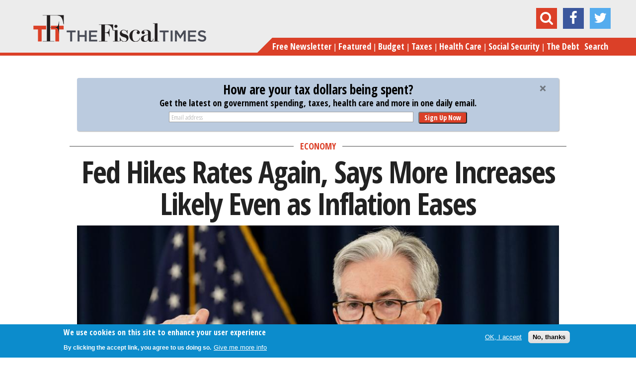

--- FILE ---
content_type: text/html; charset=utf-8
request_url: https://www.thefiscaltimes.com/2023/02/01/Fed-Hikes-Rates-Again-Says-More-Increases-Likely-Even-Inflation-Eases
body_size: 78010
content:
<!DOCTYPE html>
<!--[if lt IE 7]><html class="lt-ie9 lt-ie8 lt-ie7" lang="en" dir="ltr"><![endif]-->
<!--[if IE 7]><html class="lt-ie9 lt-ie8" lang="en" dir="ltr"><![endif]-->
<!--[if IE 8]><html class="lt-ie9" lang="en" dir="ltr"><![endif]-->
<!--[if gt IE 8]><!--><html lang="en" dir="ltr"><!--<![endif]-->
<head>
<meta charset="utf-8" />
<meta http-equiv="x-dns-prefetch-control" content="on" />
<link rel="dns-prefetch" href="//cdn.thefiscaltimes.com" />
<!--[if IE 9]>
<link rel="prefetch" href="//cdn.thefiscaltimes.com" />
<![endif]-->
<link rel="amphtml" href="https://www.thefiscaltimes.com/2023/02/01/Fed-Hikes-Rates-Again-Says-More-Increases-Likely-Even-Inflation-Eases?amp" />
<link rel="shortcut icon" href="https://cdn.thefiscaltimes.com/sites/all/themes/tft-new/favicon.ico" type="image/vnd.microsoft.icon" />
<meta name="description" content="The Federal Reserve took another step forward in its battle against inflation Wednesday as it raised a key interest" />
<meta name="news_keywords" content="Interest Rates, Federal Reserve, Inflation, Jay Powell" />
<meta name="generator" content="Drupal 7 (https://www.drupal.org)" />
<link rel="canonical" href="https://www.thefiscaltimes.com/2023/02/01/Fed-Hikes-Rates-Again-Says-More-Increases-Likely-Even-Inflation-Eases" />
<link rel="shortlink" href="https://www.thefiscaltimes.com/node/224174" />
<meta property="og:site_name" content="The Fiscal Times" />
<meta property="og:type" content="article" />
<meta property="og:url" content="https://www.thefiscaltimes.com/2023/02/01/Fed-Hikes-Rates-Again-Says-More-Increases-Likely-Even-Inflation-Eases" />
<meta property="og:title" content="Fed Hikes Rates Again, Says More Increases Likely Even as Inflation Eases" />
<meta property="og:description" content="The Federal Reserve took another step forward in its battle against inflation Wednesday as it raised a key interest" />
<meta property="og:image" content="https://cdn.thefiscaltimes.com/sites/default/assets/2020-03-03T170216Z_2012750137_RC2HCF98Q4IQ_RTRMADP_3_GLOBAL-MARKETS-COLUMN.JPG" />
<meta name="twitter:card" content="summary" />
<meta name="twitter:url" content="https://www.thefiscaltimes.com/2023/02/01/Fed-Hikes-Rates-Again-Says-More-Increases-Likely-Even-Inflation-Eases" />
<meta name="twitter:title" content="Fed Hikes Rates Again, Says More Increases Likely Even as Inflation" />
<meta name="twitter:image" content="https://cdn.thefiscaltimes.com/sites/default/assets/2020-03-03T170216Z_2012750137_RC2HCF98Q4IQ_RTRMADP_3_GLOBAL-MARKETS-COLUMN.JPG" />
<title>Fed Hikes Rates Again, Says More Increases Likely Even as Inflation Eases | The Fiscal Times</title>
<meta name="viewport" content="initial-scale=1, maximum-scale=1">
<link type="text/css" rel="stylesheet" href="https://cdn.thefiscaltimes.com/sites/default/assets/cdn/css/https/css_ULeFRiYnD4yh565ES6PXMHdsOW4fAaBpNCK-k7eDe0M.css" media="all" />
<link type="text/css" rel="stylesheet" href="https://cdn.thefiscaltimes.com/sites/default/assets/cdn/css/https/css_TgK43BWpjrSABne24MKDNxZqmXVi-9MuT2l_ZdRfGIA.css" media="all" />
<link type="text/css" rel="stylesheet" href="https://cdn.thefiscaltimes.com/sites/default/assets/cdn/css/https/css_fJkb-oZVBtR7XTOr31PSA29qGeCG7kLRaVdkJ0CCb00.css" media="all" />
<link type="text/css" rel="stylesheet" href="https://cdn.thefiscaltimes.com/sites/default/assets/cdn/css/https/css_OK4Rw-_2qVnmHt-4buCzJwjakLOczcRI6S0lRznyWhY.css" media="all" />
<style type="text/css" media="all">
<!--/*--><![CDATA[/*><!--*/
.mobile-block-share.block-share ul{float:left;margin-bottom:10px;}.mobile-block-share.block-share ul .reddit,.mobile-block-share.block-share ul .tumblr{display:none;}

/*]]>*/-->
</style>
<link type="text/css" rel="stylesheet" href="https://cdn.thefiscaltimes.com/sites/default/assets/cdn/css/https/css_rdZ1T1xEJWR90KEeToBMYb-LwfUhM0_Q8XFxyeUo9rI.css" media="all" />
<link type="text/css" rel="stylesheet" href="//fonts.googleapis.com/css?family=Open+Sans+Condensed:700,300" media="all" />
<link type="text/css" rel="stylesheet" href="//maxcdn.bootstrapcdn.com/font-awesome/4.2.0/css/font-awesome.min.css" media="all" />
<link type="text/css" rel="stylesheet" href="https://cdn.thefiscaltimes.com/sites/default/assets/cdn/css/https/css_0eGv5cQCzSgsZc-43fmA3H7RLOP-xMFBPUOhVzd3pZ8.css" media="all" />
<link type="text/css" rel="stylesheet" href="https://cdn.thefiscaltimes.com/sites/default/assets/cdn/css/https/css_MMKzsakY7tpDwPivgJIjIJ8UAj-59BiphTX1li2hlyc.css" media="screen" />
<link type="text/css" rel="stylesheet" href="https://cdn.thefiscaltimes.com/sites/default/assets/cdn/css/https/css_HZ4I-TuAqevc5tOmcQzAgOLH3ziZ_ssuepY7jy4zV8k.css" media="print" />
<link type="text/css" rel="stylesheet" href="https://cdn.thefiscaltimes.com/sites/default/assets/cdn/css/https/css__rnHzE2YWHzcsk9cJU8quPmEFgfCfUaHt9rut2whW14.css" media="screen" />
<script type="text/javascript" src="https://cdn.thefiscaltimes.com/sites/default/assets/js/js_L2nYPmaV8CBXoU9O-DqRpsh7T0FngWbkrLpn2Lry1xI.js"></script>
<script type="text/javascript">
<!--//--><![CDATA[//><!--
var googletag = googletag || {};
googletag.cmd = googletag.cmd || [];
googletag.slots = googletag.slots || {};
//--><!]]>
</script>
<script type="text/javascript" src="//securepubads.g.doubleclick.net/tag/js/gpt.js"></script>
<script type="text/javascript" src="https://cdn.thefiscaltimes.com/sites/default/assets/js/js_qF2DFJCyg-1K2y0_dmMtNVJEXZ_juLDYVMkTg5Z_IrA.js"></script>
<script type="text/javascript" src="https://cdn.thefiscaltimes.com/sites/default/assets/js/js_JdMj2Zywk_6cwzCcBbn6laN01rdpmrSBjqUPOrj6dmo.js"></script>
<script type="text/javascript">
<!--//--><![CDATA[//><!--
googletag.slots["article_desktop_leaderboard_atf"] = googletag.defineSlot("/70374253/Article_Desktop_Leaderboard_ATF", [[728, 90], [970, 90], [970, 250]], "dfp-ad-article_desktop_leaderboard_atf")
  .addService(googletag.pubads());
//--><!]]>
</script>
<script type="text/javascript">
<!--//--><![CDATA[//><!--
googletag.slots["article_mobile_center_1"] = googletag.defineSlot("/70374253/Article_Mobile_Center_1", [[320, 100], [320, 50]], "dfp-ad-article_mobile_center_1")
  .addService(googletag.pubads());
//--><!]]>
</script>
<script type="text/javascript">
<!--//--><![CDATA[//><!--
googletag.slots["article_mobile_center_after_article"] = googletag.defineSlot("/70374253/Article_Mobile_Center_After_Article", [[320, 50], [320, 100]], "dfp-ad-article_mobile_center_after_article")
  .addService(googletag.pubads());
//--><!]]>
</script>
<script type="text/javascript">
<!--//--><![CDATA[//><!--
googletag.slots["article_t_m_atf"] = googletag.defineSlot("/70374253/Article_T_M_ATF", [[300, 100], [300, 250], [320, 50], [320, 100]], "dfp-ad-article_t_m_atf")
  .addService(googletag.pubads());
//--><!]]>
</script>
<script type="text/javascript">
<!--//--><![CDATA[//><!--
googletag.slots["article_t_m_3"] = googletag.defineSlot("/70374253/Article_T_M_3", [[300, 100], [300, 250], [320, 50], [320, 100]], "dfp-ad-article_t_m_3")
  .addService(googletag.pubads());
//--><!]]>
</script>
<script type="text/javascript">
<!--//--><![CDATA[//><!--
googletag.slots["article_desktop_right_atf"] = googletag.defineSlot("/70374253/Article_Desktop_Right_ATF", [[300, 250], [300, 600]], "dfp-ad-article_desktop_right_atf")
  .addService(googletag.pubads());
//--><!]]>
</script>
<script type="text/javascript">
<!--//--><![CDATA[//><!--
googletag.slots["article_desktop_right_3"] = googletag.defineSlot("/70374253/Article_Desktop_Right_3", [[300, 250], [300, 600]], "dfp-ad-article_desktop_right_3")
  .addService(googletag.pubads());
//--><!]]>
</script>
<script type="text/javascript">
<!--//--><![CDATA[//><!--
googletag.slots["global_1x1"] = googletag.defineSlot("/70374253/Global_1x1", [1, 1], "dfp-ad-global_1x1")
  .addService(googletag.pubads());
//--><!]]>
</script>
<script type="text/javascript" src="https://cdn.thefiscaltimes.com/sites/default/assets/js/js_PcjFrjwqAt9DNSjseYg6vlpeKkJPk_BvpsPw-9hVuGk.js"></script>
<script type="text/javascript">
<!--//--><![CDATA[//><!--
videojs.options.flash.swf = "https://cdn.thefiscaltimes.com/sites/all/libraries/video-js/video-js.swf"
//--><!]]>
</script>
<script type="text/javascript" src="https://cdn.thefiscaltimes.com/sites/default/assets/js/js_BGaf9vaPnX3UtlakLXCz0EU9tBoIq6I5-sNuDqrz-tM.js"></script>
<script type="text/javascript">
<!--//--><![CDATA[//><!--
googletag.cmd.push(function() {
  googletag.pubads().enableAsyncRendering();
  googletag.pubads().collapseEmptyDivs();
});

googletag.enableServices();
//--><!]]>
</script>
<script type="text/javascript">
<!--//--><![CDATA[//><!--


    var apntag = apntag || {};
    apntag.anq = apntag.anq || [];
    (function() {
        var d = document, e = d.createElement('script'), p = d.getElementsByTagName('head')[0];
        e.type = 'text/javascript';  e.async = true;
        e.src = '//acdn.adnxs.com/ast/ast.js';
        p.insertBefore(e, p.firstChild);
    })();
    
    apntag.anq.push(function() {
        apntag.setPageOpts({
            member: 6989
        });
    });

    apntag.anq.push(function() {

        apntag.defineTag({
            tagId: 13207711,
            sizes: [[300,250],[300,600],[300,1050]],
            keywords: {'position': ['RightRail_3']},
            targetId: 'TheFiscalTimes_Articles_RightRail_3'
        });
        apntag.defineTag({
            tagId: 13207710,
            sizes: [[728,90],[970,250],[970,90]],
            keywords: {'position': ['Top_Leaderboard']},
            targetId: 'TheFiscalTimes_Articles_Top_Leaderboard'
        });
    });

    apntag.anq.push(function() {
        apntag.loadTags();
    });
//--><!]]>
</script>
<script type="text/javascript" src="https://cdn.thefiscaltimes.com/sites/default/assets/js/js_zt-uOLRxGcZGrn65EtysGbUTT1mTr9SWkSPNgqSqEOk.js"></script>
<script type="text/javascript" src="https://www.googletagmanager.com/gtag/js?id=G-WL5D8PM6ZK"></script>
<script type="text/javascript">
<!--//--><![CDATA[//><!--
window.dataLayer = window.dataLayer || [];function gtag(){dataLayer.push(arguments)};gtag("js", new Date());gtag("set", "developer_id.dMDhkMT", true);gtag("config", "G-WL5D8PM6ZK", {"":"","groups":"default","anonymize_ip":true,"allow_ad_personalization_signals":false});
//--><!]]>
</script>
<script type="text/javascript">
<!--//--><![CDATA[//><!--
!function(f,b,e,v,n,t,s){if(f.fbq)return;n=f.fbq=function(){n.callMethod?
n.callMethod.apply(n,arguments):n.queue.push(arguments)};if(!f._fbq)f._fbq=n;
n.push=n;n.loaded=!0;n.version='2.0';n.queue=[];t=b.createElement(e);t.async=!0;
t.src=v;s=b.getElementsByTagName(e)[0];s.parentNode.insertBefore(t,s)}(window,
document,'script','https://connect.facebook.net/en_US/fbevents.js');

fbq('init', '401214826749108');
fbq('track', "PageView");
//--><!]]>
</script>
<script type="text/javascript">
<!--//--><![CDATA[//><!--
<!-- Facebook Conversion Code for Registrations -->
(function() {
var _fbq = window._fbq || (window._fbq = []);
if (!_fbq.loaded) {
var fbds = document.createElement('script');
fbds.async = true;
fbds.src = 'https://connect.facebook.net/en_US/fbds.js';
var s = document.getElementsByTagName('script')[0];
s.parentNode.insertBefore(fbds, s);
_fbq.loaded = true;
}
})();
window._fbq = window._fbq || [];
window._fbq.push(['track', '6031119860094', {'value':'0.00','currency':'USD'}]);


//--><!]]>
</script>
<script type="text/javascript" src="//s.ntv.io/serve/load.js"></script>
<script type="text/javascript">
<!--//--><![CDATA[//><!--

!function(e,t,n,s,u,a){e.twq||(s=e.twq=function(){s.exe?s.exe.apply(s,arguments):s.queue.push(arguments);

},s.version='1.1',s.queue=[],u=t.createElement(n),u.async=!0,u.src='//static.ads-twitter.com/uwt.js',

a=t.getElementsByTagName(n)[0],a.parentNode.insertBefore(u,a))}(window,document,'script');

// Insert Twitter Pixel ID and Standard Event data below

twq('init','nyu76');

twq('track','PageView');


//--><!]]>
</script>
<script type="text/javascript" src="https://thefiscaltimes.activehosted.com/f/embed.php?id=9"></script>
<script type="text/javascript">
<!--//--><![CDATA[//><!--
    (function(e,t,o,n,p,r,i){e.visitorGlobalObjectAlias=n;e[e.visitorGlobalObjectAlias]=e[e.visitorGlobalObjectAlias]||function(){(e[e.visitorGlobalObjectAlias].q=e[e.visitorGlobalObjectAlias].q||[]).push(arguments)};e[e.visitorGlobalObjectAlias].l=(new Date).getTime();r=t.createElement("script");r.src=o;r.async=true;i=t.getElementsByTagName("script")[0];i.parentNode.insertBefore(r,i)})(window,document,"https://diffuser-cdn.app-us1.com/diffuser/diffuser.js","vgo");
    vgo('setAccount', '26060140');
    vgo('setTrackByDefault', true);

    vgo('process');
//--><!]]>
</script>
<script type="text/javascript" src="https://cdn.thefiscaltimes.com/sites/default/assets/js/js_FEIJ46jpxqwqFllqyIpdZV_vxPDLESsmgTu3TLqCNrY.js"></script>
<script type="text/javascript">
<!--//--><![CDATA[//><!--
jQuery.extend(Drupal.settings, {"basePath":"\/","pathPrefix":"","setHasJsCookie":0,"ajaxPageState":{"theme":"tft_new","theme_token":"eTWJEFc53rub39feGELS-l5SbsA2nRqizl-6N-V3KCo","js":{"sites\/all\/modules\/custom\/tft_ads\/js\/tft_ads.js":1,"0":1,"sites\/all\/modules\/contrib\/eu_cookie_compliance\/js\/eu_cookie_compliance.min.js":1,"1":1,"2":1,"misc\/jquery.js":1,"misc\/jquery-extend-3.4.0.js":1,"misc\/jquery-html-prefilter-3.5.0-backport.js":1,"misc\/jquery.once.js":1,"3":1,"\/\/securepubads.g.doubleclick.net\/tag\/js\/gpt.js":1,"misc\/drupal.js":1,"misc\/ui\/jquery.ui.core.min.js":1,"misc\/ui\/jquery.ui.widget.min.js":1,"misc\/ui\/jquery.ui.button.min.js":1,"misc\/ui\/jquery.ui.mouse.min.js":1,"misc\/ui\/jquery.ui.draggable.min.js":1,"misc\/ui\/jquery.ui.position.min.js":1,"misc\/ui\/jquery.ui.position-1.13.0-backport.js":1,"misc\/ui\/jquery.ui.resizable.min.js":1,"misc\/ui\/jquery.ui.dialog.min.js":1,"misc\/ui\/jquery.ui.dialog-1.13.0-backport.js":1,"sites\/all\/modules\/contrib\/views\/js\/jquery.ui.dialog.patch.js":1,"misc\/ui\/jquery.ui.slider.min.js":1,"4":1,"5":1,"6":1,"7":1,"8":1,"9":1,"10":1,"11":1,"sites\/all\/modules\/contrib\/eu_cookie_compliance\/js\/jquery.cookie-1.4.1.min.js":1,"sites\/all\/libraries\/video-js\/video.js":1,"sites\/all\/libraries\/video-js-vast-plugin\/lib\/vast-client.js":1,"sites\/all\/libraries\/video-js-vast-plugin\/lib\/videojs-contrib-ads\/videojs.ads.js":1,"sites\/all\/libraries\/video-js-vast-plugin\/videojs.vast.js":1,"misc\/form-single-submit.js":1,"sites\/all\/libraries\/video-js-vast-plugin\/loadcustomoptions.js":1,"12":1,"sites\/all\/modules\/contrib\/entityreference\/js\/entityreference.js":1,"sites\/all\/modules\/contrib\/google_cse\/google_cse.js":1,"sites\/all\/modules\/contrib\/tablesorter\/tablesortervar.js":1,"13":1,"14":1,"misc\/jquery.form.js":1,"sites\/all\/modules\/custom\/tft_subscriptions\/js\/tftsubscriptions.js":1,"sites\/all\/modules\/custom\/jquery_fontslider\/js\/jquery_fontslider.js":1,"sites\/all\/libraries\/tablesorter\/jquery.tablesorter.min.js":1,"sites\/all\/libraries\/tablesorter\/jquery.metadata.js":1,"sites\/all\/libraries\/tablesorter\/addons\/pager\/jquery.tablesorter.pager.js":1,"sites\/all\/modules\/contrib\/google_analytics\/googleanalytics.js":1,"https:\/\/www.googletagmanager.com\/gtag\/js?id=G-WL5D8PM6ZK":1,"15":1,"16":1,"17":1,"\/\/s.ntv.io\/serve\/load.js":1,"18":1,"https:\/\/thefiscaltimes.activehosted.com\/f\/embed.php?id=9":1,"19":1,"sites\/all\/themes\/tft-new\/scripts\/vendor\/jRespond.min.js":1,"sites\/all\/themes\/tft-new\/scripts\/vendor\/jquery.flexslider-min.js":1,"sites\/all\/themes\/tft-new\/scripts\/vendor\/jquery.sticky.js":1,"sites\/all\/themes\/tft-new\/scripts\/vendor\/jquery.placeholder.1.3.min.js":1,"sites\/all\/themes\/tft-new\/scripts\/vendor\/jquery.overlaps.js":1,"sites\/all\/themes\/tft-new\/scripts\/custom.js":1},"css":{"modules\/system\/system.base.css":1,"modules\/system\/system.menus.css":1,"modules\/system\/system.messages.css":1,"modules\/system\/system.theme.css":1,"misc\/ui\/jquery.ui.core.css":1,"misc\/ui\/jquery.ui.theme.css":1,"misc\/ui\/jquery.ui.button.css":1,"misc\/ui\/jquery.ui.resizable.css":1,"misc\/ui\/jquery.ui.dialog.css":1,"misc\/ui\/jquery.ui.slider.css":1,"modules\/field\/theme\/field.css":1,"sites\/all\/modules\/contrib\/google_cse\/google_cse.css":1,"modules\/node\/node.css":1,"modules\/search\/search.css":1,"modules\/user\/user.css":1,"sites\/all\/modules\/contrib\/views\/css\/views.css":1,"sites\/all\/modules\/contrib\/media\/modules\/media_wysiwyg\/css\/media_wysiwyg.base.css":1,"sites\/all\/modules\/contrib\/ctools\/css\/ctools.css":1,"sites\/all\/modules\/contrib\/panels\/css\/panels.css":1,"sites\/all\/libraries\/video-js\/video-js.css":1,"sites\/all\/modules\/custom\/tft_subscriptions\/css\/tft-subs.css":1,"sites\/all\/modules\/custom\/jquery_fontslider\/css\/jquery_fontslider.css":1,"sites\/all\/libraries\/video-js-vast-plugin\/lib\/videojs-contrib-ads\/videojs.ads.css":1,"sites\/all\/libraries\/video-js-vast-plugin\/videojs.vast.css":1,"sites\/all\/libraries\/video-js\/custom-video-js.css":1,"sites\/all\/modules\/contrib\/print\/print_ui\/css\/print_ui.theme.css":1,"sites\/all\/themes\/tft-new\/layouts\/panels\/articles\/articles.css":1,"0":1,"sites\/all\/modules\/contrib\/eu_cookie_compliance\/css\/eu_cookie_compliance.css":1,"sites\/all\/libraries\/tablesorter\/themes\/blue\/style.css":1,"\/\/fonts.googleapis.com\/css?family=Open+Sans+Condensed:700,300":1,"\/\/maxcdn.bootstrapcdn.com\/font-awesome\/4.2.0\/css\/font-awesome.min.css":1,"public:\/\/ctools\/css\/c49fe43eb3a3f57313ee5d8eb2249a8f.css":1,"sites\/all\/themes\/adaptivetheme\/at_core\/css\/at.layout.css":1,"sites\/all\/themes\/tft-new\/css\/styles.css":1,"sites\/all\/themes\/tft-new\/css\/print.css":1,"public:\/\/adaptivetheme\/tft_new_files\/tft_new.default.layout.css":1}},"googleCSE":{"cx":"004695053741481076466:avzgczltggy","resultsWidth":600,"domain":"www.google.com","showWaterMark":1},"tft_global":{"ad_provider":"oas"},"tft_subscription":{"node":{"nid":"224174","type":"article","topics":["182671"],"tags":["139258","139035","139157","146454"]},"newsletter_node_id":220681,"newsletter_archive_node_id":220896,"newsletter_form_id":2},"shortcode_wysiwyg":{"current_form":"form-WarY39J1GDoGMvpBv1C8-sfY1tUREPnVfi6-7KNkMtY"},"eu_cookie_compliance":{"cookie_policy_version":"1.0.0","popup_enabled":1,"popup_agreed_enabled":0,"popup_hide_agreed":0,"popup_clicking_confirmation":false,"popup_scrolling_confirmation":false,"popup_html_info":"\u003Cdiv class=\u0022eu-cookie-compliance-banner eu-cookie-compliance-banner-info eu-cookie-compliance-banner--opt-in\u0022\u003E\n  \u003Cdiv class=\u0022popup-content info\u0022\u003E\n        \u003Cdiv id=\u0022popup-text\u0022\u003E\n      \u003C!--smart_paging_filter--\u003E\u003Ch2\u003EWe use cookies on this site to enhance your user experience\u003C\/h2\u003E\u003Cp\u003EBy clicking the accept link, you agree to us doing so.\u003C\/p\u003E              \u003Cbutton type=\u0022button\u0022 class=\u0022find-more-button eu-cookie-compliance-more-button\u0022\u003EGive me more info\u003C\/button\u003E\n          \u003C\/div\u003E\n    \n    \u003Cdiv id=\u0022popup-buttons\u0022 class=\u0022\u0022\u003E\n            \u003Cbutton type=\u0022button\u0022 class=\u0022agree-button eu-cookie-compliance-secondary-button\u0022\u003EOK, I accept\u003C\/button\u003E\n              \u003Cbutton type=\u0022button\u0022 class=\u0022decline-button eu-cookie-compliance-default-button\u0022 \u003ENo, thanks\u003C\/button\u003E\n          \u003C\/div\u003E\n  \u003C\/div\u003E\n\u003C\/div\u003E","use_mobile_message":false,"mobile_popup_html_info":"\u003Cdiv class=\u0022eu-cookie-compliance-banner eu-cookie-compliance-banner-info eu-cookie-compliance-banner--opt-in\u0022\u003E\n  \u003Cdiv class=\u0022popup-content info\u0022\u003E\n        \u003Cdiv id=\u0022popup-text\u0022\u003E\n      \u003C!--smart_paging_filter--\u003E\u003Ch2\u003EWe use cookies on this site to enhance your user experience\u003C\/h2\u003E\u003Cp\u003EBy tapping the Accept button, you agree to us doing so.\u003C\/p\u003E              \u003Cbutton type=\u0022button\u0022 class=\u0022find-more-button eu-cookie-compliance-more-button\u0022\u003EGive me more info\u003C\/button\u003E\n          \u003C\/div\u003E\n    \n    \u003Cdiv id=\u0022popup-buttons\u0022 class=\u0022\u0022\u003E\n            \u003Cbutton type=\u0022button\u0022 class=\u0022agree-button eu-cookie-compliance-secondary-button\u0022\u003EOK, I accept\u003C\/button\u003E\n              \u003Cbutton type=\u0022button\u0022 class=\u0022decline-button eu-cookie-compliance-default-button\u0022 \u003ENo, thanks\u003C\/button\u003E\n          \u003C\/div\u003E\n  \u003C\/div\u003E\n\u003C\/div\u003E\n","mobile_breakpoint":"768","popup_html_agreed":"\u003Cdiv\u003E\n  \u003Cdiv class=\u0022popup-content agreed\u0022\u003E\n    \u003Cdiv id=\u0022popup-text\u0022\u003E\n      \u003C!--smart_paging_filter--\u003E\u003Ch2\u003EThank you for accepting cookies\u003C\/h2\u003E\u003Cp\u003EYou can now hide this message or find out more about cookies.\u003C\/p\u003E    \u003C\/div\u003E\n    \u003Cdiv id=\u0022popup-buttons\u0022\u003E\n      \u003Cbutton type=\u0022button\u0022 class=\u0022hide-popup-button eu-cookie-compliance-hide-button\u0022\u003EHide\u003C\/button\u003E\n              \u003Cbutton type=\u0022button\u0022 class=\u0022find-more-button eu-cookie-compliance-more-button-thank-you\u0022 \u003EMore info\u003C\/button\u003E\n          \u003C\/div\u003E\n  \u003C\/div\u003E\n\u003C\/div\u003E","popup_use_bare_css":false,"popup_height":"auto","popup_width":"100%","popup_delay":1000,"popup_link":"\/Special-Features\/privacy-policy","popup_link_new_window":1,"popup_position":null,"fixed_top_position":1,"popup_language":"en","store_consent":false,"better_support_for_screen_readers":0,"reload_page":0,"domain":"","domain_all_sites":0,"popup_eu_only_js":0,"cookie_lifetime":"100","cookie_session":false,"disagree_do_not_show_popup":0,"method":"opt_in","allowed_cookies":"","withdraw_markup":"\u003Cbutton type=\u0022button\u0022 class=\u0022eu-cookie-withdraw-tab\u0022\u003EPrivacy settings\u003C\/button\u003E\n\u003Cdiv class=\u0022eu-cookie-withdraw-banner\u0022\u003E\n  \u003Cdiv class=\u0022popup-content info\u0022\u003E\n    \u003Cdiv id=\u0022popup-text\u0022\u003E\n      \u003C!--smart_paging_filter--\u003E\u003Ch2\u003EWe use cookies on this site to enhance your user experience\u003C\/h2\u003E\u003Cp\u003EYou have given your consent for us to set cookies.\u003C\/p\u003E    \u003C\/div\u003E\n    \u003Cdiv id=\u0022popup-buttons\u0022\u003E\n      \u003Cbutton type=\u0022button\u0022 class=\u0022eu-cookie-withdraw-button\u0022\u003EWithdraw consent\u003C\/button\u003E\n    \u003C\/div\u003E\n  \u003C\/div\u003E\n\u003C\/div\u003E\n","withdraw_enabled":false,"withdraw_button_on_info_popup":0,"cookie_categories":[],"cookie_categories_details":[],"enable_save_preferences_button":1,"cookie_name":"","cookie_value_disagreed":"0","cookie_value_agreed_show_thank_you":"1","cookie_value_agreed":"2","containing_element":"body","automatic_cookies_removal":1,"close_button_action":"close_banner"},"tablesorter":{"zebra":1,"odd":"odd","even":"even"},"googleanalytics":{"account":["G-WL5D8PM6ZK"],"trackOutbound":1,"trackMailto":1,"trackDownload":1,"trackDownloadExtensions":"7z|aac|arc|arj|asf|asx|avi|bin|csv|doc(x|m)?|dot(x|m)?|exe|flv|gif|gz|gzip|hqx|jar|jpe?g|js|mp(2|3|4|e?g)|mov(ie)?|msi|msp|pdf|phps|png|ppt(x|m)?|pot(x|m)?|pps(x|m)?|ppam|sld(x|m)?|thmx|qtm?|ra(m|r)?|sea|sit|tar|tgz|torrent|txt|wav|wma|wmv|wpd|xls(x|m|b)?|xlt(x|m)|xlam|xml|z|zip"},"urlIsAjaxTrusted":{"\/tftsearch":true,"\/2023\/02\/01\/Fed-Hikes-Rates-Again-Says-More-Increases-Likely-Even-Inflation-Eases":true},"dfp_net_id":"\/70374253","refresh_quick_hits_ad":0,"adaptivetheme":{"tft_new":{"layout_settings":{"bigscreen":"three-col-grail","tablet_landscape":"three-col-grail","tablet_portrait":"one-col-vert","smalltouch_landscape":"one-col-vert","smalltouch_portrait":"one-col-stack"},"media_query_settings":{"bigscreen":"only screen and (min-width:1025px)","tablet_landscape":"only screen and (min-width:769px) and (max-width:1024px)","tablet_portrait":"only screen and (min-width:581px) and (max-width:768px)","smalltouch_landscape":"only screen and (min-width:321px) and (max-width:580px)","smalltouch_portrait":"only screen and (max-width:320px)"}}}});
//--><!]]>
</script>
<!--[if lt IE 9]>
<script src="https://cdn.thefiscaltimes.com/sites/all/themes/adaptivetheme/at_core/scripts/html5.js?t8hyj7"></script>
<![endif]-->
<!--
<PageMap><DataObject type="document">
<Attribute name="title">Fed Hikes Rates Again, Says More Increases Likely Even as Inflation Eases</Attribute>
<Attribute name="author">Michael Rainey</Attribute>
<Attribute name="last_update">January 1, 2026</Attribute>
<Attribute name="date">February 1, 2023</Attribute>
</DataObject></PageMap>
-->
</head>
<body class="html not-front not-logged-in no-sidebars page-node page-node- page-node-224174 node-type-article site-name-hidden atr-7.x-3.x atv-7.x-1.0 site-name-the-fiscal-times section-2023">
  <div id="skip-link" class="nocontent">
    <a href="#main-content" class="element-invisible element-focusable">Skip to main content</a>
  </div>
    <div class="sub-header">
  <div class="container">
    <div class="col-100">
      <a href="/" class="pull-left sticky-logo">
                  <img class="site-logo" src="https://cdn.thefiscaltimes.com/sites/all/themes/tft-new/logo.png" alt="The Fiscal Times" />              </a>

      <div class="pull-right">
        <div class="pull-left large tm-hide sticky-title">
          Fed Hikes Rates Again, Says More Increases Likely Even as Inflation Eases        </div>
        <div class="pull-left sticky-menu">
          <a href="#" class="show-menu"><i class="fa fa-bars"></i></a>
        </div>
      </div>

    </div>
  </div>
</div>

<div id="page" class="page">

      <div id="leaderboard-wrapper">
      <div class="container clearfix">
        <div class="region region-leaderboard"><div class="region-inner clearfix"><div id="block-js-snippets-js-snippet-335" class="block block-js-snippets no-title odd first block-count-1 block-region-leaderboard block-js-snippet-335" ><div class="block-inner clearfix">  
  
  <div class="block-content content"><noscript><img height="1" width="1" style="display:none"
src="https://www.facebook.com/tr?id=401214826749108&ev=PageView&noscript=1"
/></noscript></div>
  </div></div><div id="block-js-snippets-js-snippet-394" class="block block-js-snippets no-title even block-count-2 block-region-leaderboard block-js-snippet-394" ><div class="block-inner clearfix">  
  
  <div class="block-content content"><noscript><img height="1" width="1" alt="" style="display:none" src="https://www.facebook.com/tr?ev=6031119860094&amp;cd[value]=0.00&amp;cd[currency]=USD&amp;noscript=1" /></noscript></div>
  </div></div><div id="block-js-snippets-js-snippet-418" class="block block-js-snippets no-title odd block-count-3 block-region-leaderboard block-js-snippet-418" ><div class="block-inner clearfix">  
  
  <div class="block-content content"></div>
  </div></div><div id="block-js-snippets-js-snippet-456" class="block block-js-snippets no-title even block-count-4 block-region-leaderboard block-js-snippet-456" ><div class="block-inner clearfix">  
  
  <div class="block-content content"></div>
  </div></div><div id="block-js-snippets-js-snippet-471" class="block block-js-snippets no-title odd block-count-5 block-region-leaderboard block-js-snippet-471" ><div class="block-inner clearfix">  
  
  <div class="block-content content"></div>
  </div></div><div id="block-js-snippets-js-snippet-476" class="block block-js-snippets no-title even last block-count-6 block-region-leaderboard block-js-snippet-476" ><div class="block-inner clearfix">  
  
  <div class="block-content content"></div>
  </div></div></div></div>      </div>
    </div>
  
  <header id="header" class="header">
    <div class="header-inner-wrapper container">
      <div class="col-100">
        <div class="header-inner-left">
          <div class="branding">
                          <a href="/"><img class="site-logo" src="https://cdn.thefiscaltimes.com/sites/all/themes/tft-new/logo.png" alt="The Fiscal Times" /></a>                      </div>
        </div>
        <div class="header-inner-right">
          <div class="region region-header"><div class="region-inner clearfix"><div id="block-search-form" class="block block-search no-title odd first last block-count-7 block-region-header block-form"  role="search"><div class="block-inner clearfix">  
  
  <div class="block-content content"><form class="google-cse" action="/2023/02/01/Fed-Hikes-Rates-Again-Says-More-Increases-Likely-Even-Inflation-Eases" method="post" id="search-block-form" accept-charset="UTF-8"><div><div class="container-inline">
      <h2 class="element-invisible">Search form</h2>
    <div class="form-item form-type-textfield form-item-search-block-form">
  <label class="element-invisible" for="edit-search-block-form--2">Search </label>
 <input title="Enter the terms you wish to search for." placeholder="Search" type="search" id="edit-search-block-form--2" name="search_block_form" value="" size="15" maxlength="128" class="form-text" />
</div>
<div class="form-actions form-wrapper" id="edit-actions"><input type="submit" id="edit-submit" name="op" value="Search" class="form-submit" /></div><input type="hidden" name="form_build_id" value="form-WarY39J1GDoGMvpBv1C8-sfY1tUREPnVfi6-7KNkMtY" />
<input type="hidden" name="form_id" value="search_block_form" />
</div>
</div></form></div>
  </div></div></div></div>          <div class="block-share">
  <ul>
    <li class="search">
      <a href="#"><i class="fa fa-search"></i></a>
    </li>
    <li class="mail">
      <a href="#"><i class="fa fa-envelope"></i></a>
    </li>
    <li class="fb">
      <a href="https://www.facebook.com/TheFiscalTimes" target="_blank"><i class="fa fa-facebook"></i></a>
    </li>
    <li class="tw">
      <a href="https://twitter.com/thefiscaltimes" target="_blank"><i class="fa fa-twitter"></i></a>
    </li>
    <li class="bar">
      <a href="#"><i class="fa fa-bars"></i></a>
    </li>
  </ul>
</div>
                      <div class="navigation">
              <div class="red-bg"><div class="inner"></div></div>
                            <ul class="main-nav"><li class="menu-4427"><a href="/newsletter" title="">Free Newsletter</a></li>
<li class="menu-4574"><a href="/home" title="">Featured</a></li>
<li class="menu-4421"><a href="/Budget" title="Budget">Budget</a></li>
<li class="menu-4426"><a href="/Taxes" title="Taxes">Taxes</a></li>
<li class="menu-4424"><a href="/Health-Care" title="Health Care">Health Care</a></li>
<li class="menu-4425"><a href="/Social-Security" title="Social Security">Social Security</a></li>
<li class="menu-4422"><a href="/Debt" title="The Debt">The Debt</a></li>
<li class="menu-3423"><a href="/tftsearch" title="">Search</a></li>
</ul>            </div>
                  </div>
      </div>
    </div>

  </header>

  <div class="content">

    
    
    
    
    <div id="main-content">

            
              <div id="block-system-main" class="block block-system no-title odd first last block-count-8 block-region-content block-main" >  
  
  
<div class="panelizer-view-mode node node-full node-article node-224174">
        <div class="panel-display article-details-page clear-block" >

  <div class="content-region clearfix">

    <div class="panel-panel container add-container">
      <div class="col-100">
        <div class="panel-pane pane-block pane-dfp-article-desktop-leaderboard-atf no-title block">
  
      
  
      <div id="dfp-ad-article_desktop_leaderboard_atf-wrapper" class="dfp-tag-wrapper add-container  tm-hide   " desktop="" tablet="" mobile="" desktop_align="center" tablet_align="center" mobile_align="center" data_size="[[728, 90], [970, 90], [970, 250]]" data_slot="Article_Desktop_Leaderboard_ATF" data_wrapper_id="dfp-ad-article_desktop_leaderboard_atf-wrapper" data_placeholder_id="dfp-ad-article_desktop_leaderboard_atf">
<div  id="dfp-ad-article_desktop_leaderboard_atf" class="dfp-tag-wrapper">
    <script type="text/javascript">
    googletag.cmd.push(function() {
      googletag.display("dfp-ad-article_desktop_leaderboard_atf");
    });
  </script>
</div>
</div>  
  
  
</div>
<div class="panel-separator"></div><div class="panel-pane pane-block pane-dfp-article-mobile-center-1 no-title block">
  
      
  
      <div id="dfp-ad-article_mobile_center_1-wrapper" class="dfp-tag-wrapper add-container  d-hide m-show   " desktop="" tablet="" mobile="" desktop_align="center" tablet_align="center" mobile_align="center" data_size="[[320, 100], [320, 50]]" data_slot="Article_Mobile_Center_1" data_wrapper_id="dfp-ad-article_mobile_center_1-wrapper" data_placeholder_id="dfp-ad-article_mobile_center_1">
<div  id="dfp-ad-article_mobile_center_1" class="dfp-tag-wrapper">
    <script type="text/javascript">
    googletag.cmd.push(function() {
      googletag.display("dfp-ad-article_mobile_center_1");
    });
  </script>
</div>
</div>  
  
  
</div>
      </div>
    </div>

    <div class="panel-panel container sub-title">
      <div class="col-100 align-centered">
        <div class="panel-pane pane-block pane-tft-misc-kicker-text no-title block">
  
      
  
      <div class="view view-article-details-revisions view-id-article_details_revisions view-display-id-panel_pane_7 view-dom-id-99e0fc3b1e3ae26dd39271f61a693214">
        
  
  
      <div class="view-content">
        <div class="views-row views-row-1 views-row-odd views-row-first views-row-last">
      
  <div class="uppercase color-red inner">        Economy  </div>  </div>
    </div>
  
  
  
  
  
  
</div>  
  
  
</div>
<div class="panel-separator"></div><div class="panel-pane pane-block pane-tft-misc-social-share-icon no-title block">
  
      
  
      <div class="left-social-share social-share block-share">
  <div class="share-title">Share</div>
  <div class="addthis_toolbox" addthis:url="https://www.thefiscaltimes.com/2023/02/01/Fed-Hikes-Rates-Again-Says-More-Increases-Likely-Even-Inflation-Eases" addthis:title="Fed Hikes Rates Again, Says More Increases Likely Even as Inflation Eases">
  <ul class="bg-gray-light">
    <li class="mail">
      <a class="addthis_button_email"><i class="fa fa-envelope"></i></a>
    </li>
    <li class="fb">
      <a class="addthis_button_facebook"><i class="fa fa-facebook"></i></a>
    </li>
    <li class="tw">
      <a class="addthis_button_twitter"><i class="fa fa-twitter"></i></a>
    </li>
    <li class="reddit">
      <a class="addthis_button_reddit"><i class="fa fa-reddit"></i></a>
    </li>
    <li class="tumblr">
      <a class="addthis_button_tumblr"><i class="fa fa-tumblr"></i></a>
    </li>
    <li class="reddit">
      <a href="#disqus_thread"><i class="fa fa-comment-o"></i></a>
    </li>
    <li class="share-more">
      <a class="addthis_button_compact"><i class="fa fa-plus"></i></a>
    </li>
  </ul>
</div>
</div>
  
  
  
</div>
      </div>
    </div>

    <div class="panel-panel container">
      <div class="col-100">
        <div class="panel-pane pane-views-panes pane-article-details-revisions-panel-pane-3 no-title block">
  
      
  
      <div class="view view-article-details-revisions view-id-article_details_revisions view-display-id-panel_pane_3 view-dom-id-d54766932b38ccf539fc3b69d7c26084">
        
  
  
      <div class="view-content">
        <div class="views-row views-row-1 views-row-odd views-row-first views-row-last">
      
  <h1>        Fed Hikes Rates Again, Says More Increases Likely Even as Inflation Eases  </h1>  
  <div class="deck-wrapper align-centered">          </div>  </div>
    </div>
  
  
  
  
  
  
</div>  
  
  
</div>
<div class="panel-separator"></div><div class="panel-pane pane-block pane-tft-misc-article-hero-img no-title block">
  
      
  
      
<div class="hero-img">
  <img src="https://cdn.thefiscaltimes.com/sites/default/assets/styles/article_hero_image/public/2020-03-03T170216Z_2012750137_RC2HCF98Q4IQ_RTRMADP_3_GLOBAL-MARKETS-COLUMN.JPG?itok=OzwfF3nF" />
      <div class="caption">
      <div class="pull-right">Kevin Lamarque</div>
    </div>
  </div>
  
  
  
</div>
<div class="panel-separator"></div><div class="panel-pane pane-custom pane-1 no-title block">
  
      
  
      <div style="width:100%; margin-bottom:10px;">
<div
    class="ndn_embed"
    id="ndn-video-player-1"
    data-config-height="9/16w"
    data-config-distributor-id="91214"></div>
</div>  
  
  
</div>
      </div>
    </div>

    <div class="panel-panel container social-container">
      <div class="col-100">
        <div class="panel-pane pane-block pane-tft-misc-author-sharethis no-title block">
  
      
  
      
<!--<div class="block-share social-share pull-right m-hide">--><!--</div>-->

<div class="overflow-hidden"><div class="view view-article-details-revisions view-id-article_details_revisions view-display-id-panel_pane_4 view-dom-id-e6a4bb0726e3e189fa9f5c99610294af">
        
  
  
      <div class="view-content">
        <div class="views-row views-row-1 views-row-odd views-row-first views-row-last">
      
          <div class="author pull-left">
  <div class="author-name">
    <span class="author-source-wrapper">By Michael Rainey</span>
    <div id="fb-root"></div>
<script>(function(d, s, id) {
  var js, fjs = d.getElementsByTagName(s)[0];
  if (d.getElementById(id)) return;
  js = d.createElement(s); js.id = id;
  js.src = "//connect.facebook.net/en_US/sdk.js#xfbml=1&version=v2.3&appId=345796155470814";
  fjs.parentNode.insertBefore(js, fjs);
}(document, 'script', 'facebook-jssdk'));</script>

<div class="fb-like" data-href="https://www.thefiscaltimes.com/2023/02/01/Fed-Hikes-Rates-Again-Says-More-Increases-Likely-Even-Inflation-Eases" data-layout="button_count" data-action="like" data-show-faces="false" data-share="false"></div>
  </div>
  <div class="author-date"><span  class="date-display-single">February 1, 2023</span></div>
</div>    </div>
    </div>
  
  
  
  
  
  
</div></div>
  
  
  
</div>
      </div>
    </div>

    <div class="panel-panel container main-content">
      <div class="panel-panel col-100">
        <div class="panel-panel right-sidebar col-33 tm-hide">
          <div class="panel-pane pane-block pane-dfp-article-desktop-right-atf no-title block">
  
      
  
      <div id="dfp-ad-article_desktop_right_atf-wrapper" class="dfp-tag-wrapper add-container  tm-hide   " desktop="" tablet="" mobile="" desktop_align="center" tablet_align="center" mobile_align="center" data_size="[[300, 250], [300, 600]]" data_slot="Article_Desktop_Right_ATF" data_wrapper_id="dfp-ad-article_desktop_right_atf-wrapper" data_placeholder_id="dfp-ad-article_desktop_right_atf">
<div  id="dfp-ad-article_desktop_right_atf" class="dfp-tag-wrapper">
    <script type="text/javascript">
    googletag.cmd.push(function() {
      googletag.display("dfp-ad-article_desktop_right_atf");
    });
  </script>
</div>
</div>  
  
  
</div>
<div class="panel-separator"></div><div class="panel-pane pane-block pane-js-snippets-js-snippet-472 no-title block">
  
      
  
      <style>
 #_form_15_ { font-size:14px; line-height:1.6; font-family:arial, helvetica, sans-serif; margin:0; }
 #_form_15_ * { outline:0; }
 ._form_hide { display:none; visibility:hidden; }
 ._form_show { display:block; visibility:visible; }
 #_form_15_._form-top { top:0; }
 #_form_15_._form-bottom { bottom:0; }
 #_form_15_._form-left { left:0; }
 #_form_15_._form-right { right:0; }
 #_form_15_ input[type="text"],#_form_15_ input[type="date"],#_form_15_ textarea { padding:6px; height:auto; border:#979797 1px solid; border-radius:4px; color:#000 !important; font-size:14px; -webkit-box-sizing:border-box; -moz-box-sizing:border-box; box-sizing:border-box; }
 #_form_15_ textarea { resize:none; }
 #_form_15_ ._submit { -webkit-appearance:none; cursor:pointer; font-family:arial, sans-serif; font-size:14px; text-align:center; background:#db4028 !important; border:0 !important; -moz-border-radius:4px !important; -webkit-border-radius:4px !important; border-radius:4px !important; color:#fff !important; padding:10px !important; }
 #_form_15_ ._close-icon { cursor:pointer; background-image:url('https://d226aj4ao1t61q.cloudfront.net/esfkyjh1u_forms-close-dark.png'); background-repeat:no-repeat; background-size:14.2px 14.2px; position:absolute; display:block; top:11px; right:9px; overflow:hidden; width:16.2px; height:16.2px; }
 #_form_15_ ._close-icon:before { position:relative; }
 #_form_15_ ._form-body { margin-bottom:30px; }
 #_form_15_ ._form-image-left { width:150px; float:left; }
 #_form_15_ ._form-content-right { margin-left:164px; }
 #_form_15_ ._form-branding { color:#fff; font-size:10px; clear:both; text-align:left; margin-top:30px; font-weight:100; }
 #_form_15_ ._form-branding ._logo { display:block; width:130px; height:14px; margin-top:6px; background-image:url('https://d226aj4ao1t61q.cloudfront.net/hh9ujqgv5_aclogo_li.png'); background-size:130px auto; background-repeat:no-repeat; }
 #_form_15_ ._form-label,#_form_15_ ._form_element ._form-label { font-weight:bold; margin-bottom:5px; display:block; }
 #_form_15_._dark ._form-branding { color:#333; }
 #_form_15_._dark ._form-branding ._logo { background-image:url('https://d226aj4ao1t61q.cloudfront.net/jftq2c8s_aclogo_dk.png'); }
 #_form_15_ ._form_element { position:relative; margin-bottom:10px; font-size:0; max-width:100%; }
 #_form_15_ ._form_element * { font-size:14px; }
 #_form_15_ ._form_element._clear { clear:both; width:100%; float:none; }
 #_form_15_ ._form_element._clear:after { clear:left; }
 #_form_15_ ._form_element input[type="text"],#_form_15_ ._form_element input[type="date"],#_form_15_ ._form_element select,#_form_15_ ._form_element textarea:not(.g-recaptcha-response) { display:block; width:100%; -webkit-box-sizing:border-box; -moz-box-sizing:border-box; box-sizing:border-box; }
 #_form_15_ ._field-wrapper { position:relative; }
 #_form_15_ ._inline-style { float:left; }
 #_form_15_ ._inline-style input[type="text"] { width:150px; }
 #_form_15_ ._inline-style:not(._clear) + ._inline-style:not(._clear) { margin-left:20px; }
 #_form_15_ ._form_element img._form-image { max-width:100%; }
 #_form_15_ ._clear-element { clear:left; }
 #_form_15_ ._full_width { width:100%; }
 #_form_15_ ._form_full_field { display:block; width:100%; margin-bottom:10px; }
 #_form_15_ input[type="text"]._has_error,#_form_15_ textarea._has_error { border:#f37c7b 1px solid; }
 #_form_15_ input[type="checkbox"]._has_error { outline:#f37c7b 1px solid; }
 #_form_15_ ._error { display:block; position:absolute; font-size:14px; z-index:10000001; }
 #_form_15_ ._error._above { padding-bottom:4px; bottom:39px; right:0; }
 #_form_15_ ._error._below { padding-top:4px; top:100%; right:0; }
 #_form_15_ ._error._above ._error-arrow { bottom:0; right:15px; border-left:5px solid transparent; border-right:5px solid transparent; border-top:5px solid #f37c7b; }
 #_form_15_ ._error._below ._error-arrow { top:0; right:15px; border-left:5px solid transparent; border-right:5px solid transparent; border-bottom:5px solid #f37c7b; }
 #_form_15_ ._error-inner { padding:8px 12px; background-color:#f37c7b; font-size:14px; font-family:arial, sans-serif; color:#fff; text-align:center; text-decoration:none; -webkit-border-radius:4px; -moz-border-radius:4px; border-radius:4px; }
 #_form_15_ ._error-inner._form_error { margin-bottom:5px; text-align:left; }
 #_form_15_ ._button-wrapper ._error-inner._form_error { position:static; }
 #_form_15_ ._error-inner._no_arrow { margin-bottom:10px; }
 #_form_15_ ._error-arrow { position:absolute; width:0; height:0; }
 #_form_15_ ._error-html { margin-bottom:10px; }
 .pika-single { z-index:10000001 !important; }
 #_form_15_ input[type="text"].datetime_date { width:69%; display:inline; }
 #_form_15_ select.datetime_time { width:29%; display:inline; height:32px; }
 @media all and (min-width:320px) and (max-width:667px) { ::-webkit-scrollbar { display:none; }
 #_form_15_ { margin:0; width:100%; min-width:100%; max-width:100%; box-sizing:border-box; }
 #_form_15_ * { -webkit-box-sizing:border-box; -moz-box-sizing:border-box; box-sizing:border-box; font-size:1em; }
 #_form_15_ ._form-content { margin:0; width:100%; }
 #_form_15_ ._form-inner { display:block; min-width:100%; }
 #_form_15_ ._form-title,#_form_15_ ._inline-style { margin-top:0; margin-right:0; margin-left:0; }
 #_form_15_ ._form-title { font-size:1.2em; }
 #_form_15_ ._form_element { margin:0 0 20px; padding:0; width:100%; }
 #_form_15_ ._form-element,#_form_15_ ._inline-style,#_form_15_ input[type="text"],#_form_15_ label,#_form_15_ p,#_form_15_ textarea:not(.g-recaptcha-response) { float:none; display:block; width:100%; }
 #_form_15_ ._row._checkbox-radio label { display:inline; }
 #_form_15_ ._row,#_form_15_ p,#_form_15_ label { margin-bottom:0.7em; width:100%; }
 #_form_15_ ._row input[type="checkbox"],#_form_15_ ._row input[type="radio"] { margin:0 !important; vertical-align:middle !important; }
 #_form_15_ ._row input[type="checkbox"] + span label { display:inline; }
 #_form_15_ ._row span label { margin:0 !important; width:initial !important; vertical-align:middle !important; }
 #_form_15_ ._form-image { max-width:100%; height:auto !important; }
 #_form_15_ input[type="text"] { padding-left:10px; padding-right:10px; font-size:16px; line-height:1.3em; -webkit-appearance:none; }
 #_form_15_ input[type="radio"],#_form_15_ input[type="checkbox"] { display:inline-block; width:1.3em; height:1.3em; font-size:1em; margin:0 0.3em 0 0; vertical-align:baseline; }
 #_form_15_ button[type="submit"] { padding:20px; font-size:1.5em; }
 #_form_15_ ._inline-style { margin:20px 0 0 !important; }
 }
 #_form_15_ { position:relative; text-align:left; margin:25px auto 0; padding:20px; -webkit-box-sizing:border-box; -moz-box-sizing:border-box; box-sizing:border-box; *zoom:1; background:#fff !important; border:0px solid #b0b0b0 !important; width:340px; -moz-border-radius:4px !important; -webkit-border-radius:4px !important; border-radius:4px !important; color:#030303 !important; }
 #_form_15_._inline-form,#_form_15_._inline-form ._form-content,#_form_15_._inline-form input,#_form_15_._inline-form ._submit { font-family:Helvetica, Arial, sans-serif, 'IBM Plex Sans', arial, sans-serif; }
 #_form_15_ ._form-title { font-size:22px; line-height:22px; font-weight:600; margin-bottom:0; }
 #_form_15_:before,#_form_15_:after { content:" "; display:table; }
 #_form_15_:after { clear:both; }
 #_form_15_._inline-style { width:auto; display:inline-block; }
 #_form_15_._inline-style input[type="text"],#_form_15_._inline-style input[type="date"] { padding:10px 12px; }
 #_form_15_._inline-style button._inline-style { position:relative; top:27px; }
 #_form_15_._inline-style p { margin:0; }
 #_form_15_._inline-style ._button-wrapper { position:relative; margin:27px 12.5px 0 20px; }
 #_form_15_ ._form-thank-you { position:relative; left:0; right:0; text-align:center; font-size:18px; }
 @media all and (min-width:320px) and (max-width:667px) { #_form_15_._inline-form._inline-style ._inline-style._button-wrapper { margin-top:20px !important; margin-left:0 !important; }
 }

</style>
<link href="https://fonts.googleapis.com/css2?family=Lato&family=Montserrat&family=Roboto&display=swap" rel="stylesheet">
  <form method="POST" action="https://thefiscaltimes.activehosted.com/proc.php" id="_form_15_" class="_form _form_15 _inline-form  _dark" novalidate>
    <input type="hidden" name="u" value="15" />
    <input type="hidden" name="f" value="15" />
    <input type="hidden" name="s" />
    <input type="hidden" name="c" value="0" />
    <input type="hidden" name="m" value="0" />
    <input type="hidden" name="act" value="sub" />
    <input type="hidden" name="v" value="2" />
    <div class="_form-content">
      <div class="_form_element _x87271785 _full_width _clear" >
        <div class="_form-title">
        </div>
      </div>
      <div class="_form_element _x28613650 _full_width _clear" >
        <div class="_form-title">
          Sign Up for Our Newsletter
        </div>
      </div>
      <div class="_form_element _x89423598 _full_width " >
        <label class="_form-label">
        </label>
        <div class="_field-wrapper">
          <input type="text" name="email" placeholder="Email" required/>
        </div>
      </div>
      <div class="_form_element _x32582846 _full_width " >
        <label class="_form-label">
          Please verify your request*
        </label>
        <div class="g-recaptcha" data-sitekey="6LcwIw8TAAAAACP1ysM08EhCgzd6q5JAOUR1a0Go">
        </div>
      </div>
      <div class="_button-wrapper _full_width">
        <button id="_form_15_submit" class="_submit" type="submit">
          Subscribe
        </button>
      </div>
      <div class="_clear-element">
      </div>
    </div>
    <div class="_form-thank-you" style="display:none;">
    </div>
  </form><script type="text/javascript">
window.cfields = [];
window._show_thank_you = function(id, message, trackcmp_url, email) {
  var form = document.getElementById('_form_' + id + '_'), thank_you = form.querySelector('._form-thank-you');
  form.querySelector('._form-content').style.display = 'none';
  thank_you.innerHTML = message;
  thank_you.style.display = 'block';
  const vgoAlias = typeof visitorGlobalObjectAlias === 'undefined' ? 'vgo' : visitorGlobalObjectAlias;
  var visitorObject = window[vgoAlias];
  if (email && typeof visitorObject !== 'undefined') {
    visitorObject('setEmail', email);
    visitorObject('update');
  } else if (typeof(trackcmp_url) != 'undefined' && trackcmp_url) {
    // Site tracking URL to use after inline form submission.
    _load_script(trackcmp_url);
  }
  if (typeof window._form_callback !== 'undefined') window._form_callback(id);
};
window._show_error = function(id, message, html) {
  var form = document.getElementById('_form_' + id + '_'), err = document.createElement('div'), button = form.querySelector('button'), old_error = form.querySelector('._form_error');
  if (old_error) old_error.parentNode.removeChild(old_error);
  err.innerHTML = message;
  err.className = '_error-inner _form_error _no_arrow';
  var wrapper = document.createElement('div');
  wrapper.className = '_form-inner';
  wrapper.appendChild(err);
  button.parentNode.insertBefore(wrapper, button);
  document.querySelector('[id^="_form"][id$="_submit"]').disabled = false;
  if (html) {
    var div = document.createElement('div');
    div.className = '_error-html';
    div.innerHTML = html;
    err.appendChild(div);
  }
};
window._load_script = function(url, callback) {
  var head = document.querySelector('head'), script = document.createElement('script'), r = false;
  script.type = 'text/javascript';
  script.charset = 'utf-8';
  script.src = url;
  if (callback) {
    script.onload = script.onreadystatechange = function() {
      if (!r && (!this.readyState || this.readyState == 'complete')) {
        r = true;
        callback();
      }
    };
  }
  head.appendChild(script);
};
(function() {
  if (window.location.search.search("excludeform") !== -1) return false;
  var getCookie = function(name) {
    var match = document.cookie.match(new RegExp('(^|; )' + name + '=([^;]+)'));
    return match ? match[2] : null;
  }
  var setCookie = function(name, value) {
    var now = new Date();
    var time = now.getTime();
    var expireTime = time + 1000 * 60 * 60 * 24 * 365;
    now.setTime(expireTime);
    document.cookie = name + '=' + value + '; expires=' + now + ';path=/';
  }
      var addEvent = function(element, event, func) {
    if (element.addEventListener) {
      element.addEventListener(event, func);
    } else {
      var oldFunc = element['on' + event];
      element['on' + event] = function() {
        oldFunc.apply(this, arguments);
        func.apply(this, arguments);
      };
    }
  }
  var _removed = false;
  var form_to_submit = document.getElementById('_form_15_');
  var allInputs = form_to_submit.querySelectorAll('input, select, textarea'), tooltips = [], submitted = false;

  var getUrlParam = function(name) {
    var regexStr = '[\?&]' + name + '=([^&#]*)';
    var results = new RegExp(regexStr, 'i').exec(window.location.href);
    return results != undefined ? decodeURIComponent(results[1]) : false;
  };

  for (var i = 0; i < allInputs.length; i++) {
    var regexStr = "field\\[(\\d+)\\]";
    var results = new RegExp(regexStr).exec(allInputs[i].name);
    if (results != undefined) {
      allInputs[i].dataset.name = window.cfields[results[1]];
    } else {
      allInputs[i].dataset.name = allInputs[i].name;
    }
    var fieldVal = getUrlParam(allInputs[i].dataset.name);

    if (fieldVal) {
      if (allInputs[i].dataset.autofill === "false") {
        continue;
      }
      if (allInputs[i].type == "radio" || allInputs[i].type == "checkbox") {
        if (allInputs[i].value == fieldVal) {
          allInputs[i].checked = true;
        }
      } else {
        allInputs[i].value = fieldVal;
      }
    }
  }

  var remove_tooltips = function() {
    for (var i = 0; i < tooltips.length; i++) {
      tooltips[i].tip.parentNode.removeChild(tooltips[i].tip);
    }
    tooltips = [];
  };
  var remove_tooltip = function(elem) {
    for (var i = 0; i < tooltips.length; i++) {
      if (tooltips[i].elem === elem) {
        tooltips[i].tip.parentNode.removeChild(tooltips[i].tip);
        tooltips.splice(i, 1);
        return;
      }
    }
  };
  var create_tooltip = function(elem, text) {
    var tooltip = document.createElement('div'), arrow = document.createElement('div'), inner = document.createElement('div'), new_tooltip = {};
    if (elem.type != 'radio' && elem.type != 'checkbox') {
      tooltip.className = '_error';
      arrow.className = '_error-arrow';
      inner.className = '_error-inner';
      inner.innerHTML = text;
      tooltip.appendChild(arrow);
      tooltip.appendChild(inner);
      elem.parentNode.appendChild(tooltip);
    } else {
      tooltip.className = '_error-inner _no_arrow';
      tooltip.innerHTML = text;
      elem.parentNode.insertBefore(tooltip, elem);
      new_tooltip.no_arrow = true;
    }
    new_tooltip.tip = tooltip;
    new_tooltip.elem = elem;
    tooltips.push(new_tooltip);
    return new_tooltip;
  };
  var resize_tooltip = function(tooltip) {
    var rect = tooltip.elem.getBoundingClientRect();
    var doc = document.documentElement, scrollPosition = rect.top - ((window.pageYOffset || doc.scrollTop)  - (doc.clientTop || 0));
    if (scrollPosition < 40) {
      tooltip.tip.className = tooltip.tip.className.replace(/ ?(_above|_below) ?/g, '') + ' _below';
    } else {
      tooltip.tip.className = tooltip.tip.className.replace(/ ?(_above|_below) ?/g, '') + ' _above';
    }
  };
  var resize_tooltips = function() {
    if (_removed) return;
    for (var i = 0; i < tooltips.length; i++) {
      if (!tooltips[i].no_arrow) resize_tooltip(tooltips[i]);
    }
  };
  var validate_field = function(elem, remove) {
    var tooltip = null, value = elem.value, no_error = true;
    remove ? remove_tooltip(elem) : false;
    if (elem.type != 'checkbox') elem.className = elem.className.replace(/ ?_has_error ?/g, '');
    if (elem.getAttribute('required') !== null) {
      if (elem.type == 'radio' || (elem.type == 'checkbox' && /any/.test(elem.className))) {
        var elems = form_to_submit.elements[elem.name];
        if (!(elems instanceof NodeList || elems instanceof HTMLCollection) || elems.length <= 1) {
          no_error = elem.checked;
        }
        else {
          no_error = false;
          for (var i = 0; i < elems.length; i++) {
            if (elems[i].checked) no_error = true;
          }
        }
        if (!no_error) {
          tooltip = create_tooltip(elem, "Please select an option.");
        }
      } else if (elem.type =='checkbox') {
        var elems = form_to_submit.elements[elem.name], found = false, err = [];
        no_error = true;
        for (var i = 0; i < elems.length; i++) {
          if (elems[i].getAttribute('required') === null) continue;
          if (!found && elems[i] !== elem) return true;
          found = true;
          elems[i].className = elems[i].className.replace(/ ?_has_error ?/g, '');
          if (!elems[i].checked) {
            no_error = false;
            elems[i].className = elems[i].className + ' _has_error';
            err.push("Checking %s is required".replace("%s", elems[i].value));
          }
        }
        if (!no_error) {
          tooltip = create_tooltip(elem, err.join('<br/>'));
        }
      } else if (elem.tagName == 'SELECT') {
        var selected = true;
        if (elem.multiple) {
          selected = false;
          for (var i = 0; i < elem.options.length; i++) {
            if (elem.options[i].selected) {
              selected = true;
              break;
            }
          }
        } else {
          for (var i = 0; i < elem.options.length; i++) {
            if (elem.options[i].selected && !elem.options[i].value) {
              selected = false;
            }
          }
        }
        if (!selected) {
          elem.className = elem.className + ' _has_error';
          no_error = false;
          tooltip = create_tooltip(elem, "Please select an option.");
        }
      } else if (value === undefined || value === null || value === '') {
        elem.className = elem.className + ' _has_error';
        no_error = false;
        tooltip = create_tooltip(elem, "This field is required.");
      }
    }
    if (no_error && elem.name == 'email') {
      if (!value.match(/^[\+_a-z0-9-'&=]+(\.[\+_a-z0-9-']+)*@[a-z0-9-]+(\.[a-z0-9-]+)*(\.[a-z]{2,})$/i)) {
        elem.className = elem.className + ' _has_error';
        no_error = false;
        tooltip = create_tooltip(elem, "Enter a valid email address.");
      }
    }
    if (no_error && /date_field/.test(elem.className)) {
      if (!value.match(/^\d\d\d\d-\d\d-\d\d$/)) {
        elem.className = elem.className + ' _has_error';
        no_error = false;
        tooltip = create_tooltip(elem, "Enter a valid date.");
      }
    }
    tooltip ? resize_tooltip(tooltip) : false;
    return no_error;
  };
  var needs_validate = function(el) {
        if(el.getAttribute('required') !== null){
            return true
        }
        if(el.name === 'email' && el.value !== ""){
            return true
        }
        return false
  };
  var validate_form = function(e) {
    var err = form_to_submit.querySelector('._form_error'), no_error = true;
    if (!submitted) {
      submitted = true;
      for (var i = 0, len = allInputs.length; i < len; i++) {
        var input = allInputs[i];
        if (needs_validate(input)) {
          if (input.type == 'text') {
            addEvent(input, 'blur', function() {
              this.value = this.value.trim();
              validate_field(this, true);
            });
            addEvent(input, 'input', function() {
              validate_field(this, true);
            });
          } else if (input.type == 'radio' || input.type == 'checkbox') {
            (function(el) {
              var radios = form_to_submit.elements[el.name];
              for (var i = 0; i < radios.length; i++) {
                addEvent(radios[i], 'click', function() {
                  validate_field(el, true);
                });
              }
            })(input);
          } else if (input.tagName == 'SELECT') {
            addEvent(input, 'change', function() {
              validate_field(this, true);
            });
          } else if (input.type == 'textarea'){
            addEvent(input, 'input', function() {
              validate_field(this, true);
            });
          }
        }
      }
    }
    remove_tooltips();
    for (var i = 0, len = allInputs.length; i < len; i++) {
      var elem = allInputs[i];
      if (needs_validate(elem)) {
        if (elem.tagName.toLowerCase() !== "select") {
          elem.value = elem.value.trim();
        }
        validate_field(elem) ? true : no_error = false;
      }
    }
    if (!no_error && e) {
      e.preventDefault();
    }
    resize_tooltips();
    return no_error;
  };
  addEvent(window, 'resize', resize_tooltips);
  addEvent(window, 'scroll', resize_tooltips);
  window['recaptcha_callback'] = function() {
  // Get all recaptchas in the DOM (there may be more than one form on the page).
  var recaptchas = document.getElementsByClassName("g-recaptcha");
  for (var i in recaptchas) {
    // Set the recaptcha element ID, so the recaptcha can be applied to each element.
    var recaptcha_id = "recaptcha_" + i;
    recaptchas[i].id = recaptcha_id;
    var el = document.getElementById(recaptcha_id);
    if (el != null) {
      var sitekey = el.getAttribute("data-sitekey");
      var stoken = el.getAttribute("data-stoken");
      grecaptcha.render(recaptcha_id, {"sitekey":sitekey,"stoken":stoken});
    }
  }
};  _load_script("//www.google.com/recaptcha/api.js?onload=recaptcha_callback&render=explicit");
  window._old_serialize = null;
  if (typeof serialize !== 'undefined') window._old_serialize = window.serialize;
  _load_script("//d3rxaij56vjege.cloudfront.net/form-serialize/0.3/serialize.min.js", function() {
    window._form_serialize = window.serialize;
    if (window._old_serialize) window.serialize = window._old_serialize;
  });
  var form_submit = function(e) {
    e.preventDefault();
    if (validate_form()) {
      // use this trick to get the submit button & disable it using plain javascript
      document.querySelector('#_form_15_submit').disabled = true;
            var serialized = _form_serialize(document.getElementById('_form_15_'));
      var err = form_to_submit.querySelector('._form_error');
      err ? err.parentNode.removeChild(err) : false;
      _load_script('https://thefiscaltimes.activehosted.com/proc.php?' + serialized + '&jsonp=true');
    }
    return false;
  };
  addEvent(form_to_submit, 'submit', form_submit);
})();

</script>  
  
  
</div>
<div class="panel-separator"></div><div class="panel-pane pane-custom pane-2 no-title block">
  
      
  
      <div class="ndn_embed" data-config-widget-id="28227" data-config-type="VideoLauncher/Slider300x250" data-config-tracking-group="91214" style="margin-bottom:10px;"></div>  
  
  
</div>
<div class="panel-separator"></div><div class="panel-pane pane-block pane-dfp-article-desktop-right-3 no-title block">
  
      
  
      <div id="dfp-ad-article_desktop_right_3-wrapper" class="dfp-tag-wrapper add-container  tm-hide   " desktop="" tablet="" mobile="" desktop_align="center" tablet_align="center" mobile_align="center" data_size="[[300, 250], [300, 600]]" data_slot="Article_Desktop_Right_3" data_wrapper_id="dfp-ad-article_desktop_right_3-wrapper" data_placeholder_id="dfp-ad-article_desktop_right_3"><div class="slug">Advertisement</div>
<div  id="dfp-ad-article_desktop_right_3" class="dfp-tag-wrapper">
    <script type="text/javascript">
    googletag.cmd.push(function() {
      googletag.display("dfp-ad-article_desktop_right_3");
    });
  </script>
</div>
</div>  
  
  
</div>
<div class="panel-separator"></div><div class="panel-pane pane-block pane-dfp-global-1x1 no-title block">
  
      
  
      <div id="dfp-ad-global_1x1-wrapper" class="dfp-tag-wrapper add-container     " desktop="" tablet="" mobile="" desktop_align="center" tablet_align="center" mobile_align="center" data_size="[1, 1]" data_slot="Global_1x1" data_wrapper_id="dfp-ad-global_1x1-wrapper" data_placeholder_id="dfp-ad-global_1x1">
<div  id="dfp-ad-global_1x1" class="dfp-tag-wrapper">
    <script type="text/javascript">
    googletag.cmd.push(function() {
      googletag.display("dfp-ad-global_1x1");
    });
  </script>
</div>
</div>  
  
  
</div>
        </div>
        <div class="panel-panel main-content">
          <div class="panel-pane pane-views-panes pane-article-details-revisions-panel-pane-1 no-title block">
  
      
  
      <div class="view view-article-details-revisions view-id-article_details_revisions view-display-id-panel_pane_1 paragraph-count-wrapper body-content view-dom-id-2bf981cdc85a80d1a5218b3da33844e8">
        
  
  
      <div class="view-content">
        <div class="views-row views-row-1 views-row-odd views-row-first views-row-last">
      
  <div class="views-field views-field-body-revision-id">        <div class="field-content"><p>The Federal Reserve took another step forward in its battle against inflation Wednesday as it raised a key interest rate by 25 basis points, to a range between 4.25% and 4.75%.</p>
<p>The widely expected move was the eighth rate hike since last March, but also the smallest of the bunch, down from a 50-basis-point increase in December and four consecutive 75-basis-point hikes stretching back to June.</p>
<p>In a <a href="https://www.federalreserve.gov/newsevents/pressreleases/monetary20230201a.htm">statement</a>, the Federal Open Market Committee said the U.S. economy shows signs of “modest growth in spending and production,” even as the job market continues to be robust and inflation “remains elevated,” despite easing “somewhat.”</p>
<p>The Fed signaled that more rate increases are likely ahead. “The Committee anticipates that ongoing increases in the target range will be appropriate in order to attain a stance of monetary policy that is sufficiently restrictive to return inflation to 2 percent over time,” the committee said.</p>
<p>At the same time, Fed Chair Jerome Powell told reporters the bank recognizes that inflation appears to be cooling. “We can now say for the first time, the disinflationary process has started,” he said – a shift in language and attitude that delighted Wall Street, sending stocks sharply though briefly higher as investors contemplated the odds of the Fed halting its tightening campaign sooner rather than later.</p>
<p>Powell, though, made it clear that it’s too early to pop the champagne corks. “We will need substantially more evidence to be confident that inflation is on a long, sustained downward path,” he said. “It would be very premature to declare victory or think that we really got this. We have to complete the job.”</p>
<p>While many on Wall Street are hoping for just one more rate hike of 25 basis points at the next FOMC meeting in March before the Fed pauses its anti-inflation effort, Powell said it could take a “couple more” increases to bring rates to the proper level.</p>
<p><b>What the experts are saying: </b>Some economists think that the Fed has a real shot at reducing inflation without causing a recession. “There has been a significant deceleration in inflation in the second half of 2022, and simultaneously, productivity rebounded. That opens the door for the FOMC to scale back its rate increases to increments of 25 basis points,” <a href="https://thehill.com/policy/finance/3838118-fed-raises-interest-rates-by-25-basis-points-in-smallest-hike-since-march/">said</a> Boston College economist Brian Bethune. “In view of this, there is a strong chance the FOMC could engineer a soft landing.”</p>
<p>Fed officials themselves may have the same idea. “It confirmed our suspicion that they are becoming much more optimistic about the ‘soft landing’ scenario,” economist Tim Duy <a href="https://www.washingtonpost.com/business/2023/02/01/fed-rate-hike-inflation/">told</a> The Washington Post, referring to Fed policymakers. “They’ll have a lot more information by the time of the March meeting. But the recent inflation data has made them more optimistic.”</p>
<p>The increasing optimism, however, has raised concerns that the Fed will halt its campaign before bringing inflation all the way back down to 2%. “I’m somewhat worried that the market view is based more on hope,” Karen Dynan, an economist at Harvard University, <a href="https://www.wsj.com/articles/fed-approves-quarter-point-rate-hike-signals-more-increases-likely-11675278190">told</a> The Wall Street Journal. “Labor markets still look really tight.”</p>
<p>Kathy Bostjancic, an analyst at Nationwide, said in a research note that the labor market is still too strong for the Fed to achieve its goal. “The pace of increase in employment costs remains high and is not consistent with a 2 percent inflation rate that the Fed targets, which means Fed officials have more work to do,” she wrote.</p>
<p>Powell echoed that sentiment at his press conference. “Reducing inflation is likely to require a period of below-trend growth and some softening of labor market conditions,” he told reporters, once again emphasizing that the Fed intends to maintain its anti-inflation effort for as long as it takes.</p>
<p>For Joseph Brusuelas, chief economist at RSM, that means two more rate hikes and a long period of holding rates at their peak. “We expect rate hikes of 25 basis points at both the March and May meetings,” Brusuelas <a href="https://realeconomy.rsmus.com/fed-hikes-rates-by-25-basis-points-as-it-approaches-peak/">wrote</a> Wednesday. “That underscores our forecast that the central bank will most likely be on pause until early next year.”</p></div>  </div>  </div>
    </div>
  
  
  
  
  
  
</div>  
  
  
</div>
<div class="panel-separator"></div><div class="panel-pane pane-block pane-dfp-bbd6555cb9eaa49a68bdeae3e5b999c3 no-title block">
  
      
  
      <div id="dfp-ad-article_mobile_center_after_article-wrapper" class="dfp-tag-wrapper">
<div  id="dfp-ad-article_mobile_center_after_article" class="dfp-tag-wrapper">
    <script type="text/javascript">
    googletag.cmd.push(function() {
      googletag.display("dfp-ad-article_mobile_center_after_article");
    });
  </script>
</div>
</div>  
  
  
</div>
<div class="panel-separator"></div><div class="panel-pane pane-block pane-tft-misc-article-top-reads no-title block">
  
      
  
      <div class="view view-article-details view-id-article_details view-display-id-panel_pane_6 article-top-reads view-dom-id-4ad864e3b761d47909dac20681a5ddb6">
            <div class="view-header">
      <div class="title-wrapper">
  <h2 class="pull-left">TOP READS FROM THE FISCAL TIMES</h2>
</div>
    </div>
  
  
  
      <div class="view-content">
      <div class="nav-wrpaaer">    <ul class="list-with-thumb">          <li class="">  
  <div class="img-wrapper">        
  <a href="/2024/12/07/Job-Growth-Surges-Unemployment-Rate-Creeps-Higher"><img src="https://cdn.thefiscaltimes.com/sites/default/assets/styles/top_reads_thumb/public/media/04192016_Jobs_Hiring.jpg?itok=uCgXwUye" /></a>

  </div>  
  <h3>        <a href="/2024/12/07/Job-Growth-Surges-Unemployment-Rate-Creeps-Higher">Job Growth Surges, Unemployment Rate Creeps Higher</a>  </h3>  
  <div class="intro-text">        <span>The U.S. economy added 227,000 jobs in November, the Department of Labor reported Friday, as the labor market rebounded...</span>  </div></li>
          <li class="">  
  <div class="img-wrapper">        
  <a href="/2024/10/10/Inflation-Hits-3-Year-Low"><img src="https://cdn.thefiscaltimes.com/sites/default/assets/styles/top_reads_thumb/public/reuters/usa-shopping-tips_1.jpg?itok=AQyjmgZx" /></a>

  </div>  
  <h3>        <a href="/2024/10/10/Inflation-Hits-3-Year-Low">Inflation Hits a 3-Year Low</a>  </h3>  
  <div class="intro-text">        <span>Inflation in September registered its lowest annual reading in more than three years as the Consumer Price Index...</span>  </div></li>
          <li class="">  
  <div class="img-wrapper">        
  <a href="/2024/10/04/Blowout-Job-Growth-Points-Mother-All-Soft-Landings"><img src="https://cdn.thefiscaltimes.com/sites/default/assets/styles/top_reads_thumb/public/2021-05-07T021229Z_386748295_MT1USATODAY16027839_RTRMADP_3_A-NOW-HIRING-MARQUEE-ON-DISPLAY-ON-A-WINDOW-OF-A-WENDY-S-800.JPG?itok=tSLHfLC8" /></a>

  </div>  
  <h3>        <a href="/2024/10/04/Blowout-Job-Growth-Points-Mother-All-Soft-Landings">Blowout Job Growth Points to ‘Mother of All Soft Landings’</a>  </h3>  
  <div class="intro-text">        <span>In a sign that the U.S. economy is still chugging along nicely, job growth blew past expectations in September as...</span>  </div></li>
      </ul></div>    </div>
  
  
  
  
  
  
</div>  
  
  
</div>
        </div>
      </div>
    </div>

    <div class="panel-panel container paragraph-ads-container">
      <div class="col-100">
        <div class="panel-pane pane-block pane-dfp-article-t-m-atf no-title block">
  
      
  
      <div id="dfp-ad-article_t_m_atf-wrapper" class="dfp-tag-wrapper add-container paragraph-dfp-ad d-hide tm-show  tablet-pg-no-4 mobile-pg-no-4" desktop="" tablet="4" mobile="4" desktop_align="center" tablet_align="left" mobile_align="center" data_size="[[300, 100], [300, 250], [320, 50], [320, 100]]" data_slot="Article_T_M_ATF" data_wrapper_id="dfp-ad-article_t_m_atf-wrapper" data_placeholder_id="dfp-ad-article_t_m_atf">
<div  id="dfp-ad-article_t_m_atf" class="dfp-tag-wrapper">
    <script type="text/javascript">
    googletag.cmd.push(function() {
      googletag.display("dfp-ad-article_t_m_atf");
    });
  </script>
</div>
</div>  
  
  
</div>
<div class="panel-separator"></div><div class="panel-pane pane-block pane-dfp-article-t-m-3 no-title block">
  
      
  
      <div id="dfp-ad-article_t_m_3-wrapper" class="dfp-tag-wrapper add-container paragraph-dfp-ad d-hide tm-show  tablet-pg-no-8 mobile-pg-no-8" desktop="" tablet="8" mobile="8" desktop_align="center" tablet_align="right" mobile_align="center" data_size="[[300, 100], [300, 250], [320, 50], [320, 100]]" data_slot="Article_T_M_3" data_wrapper_id="dfp-ad-article_t_m_3-wrapper" data_placeholder_id="dfp-ad-article_t_m_3">
<div  id="dfp-ad-article_t_m_3" class="dfp-tag-wrapper">
    <script type="text/javascript">
    googletag.cmd.push(function() {
      googletag.display("dfp-ad-article_t_m_3");
    });
  </script>
</div>
</div>  
  
  
</div>
      </div>
    </div>
    
    <div class="panel-panel container footer">
      <div class="col-100">
              </div>
    </div>

  </div>
</div>
</div>

  </div>      
            
    </div>

    
        
    
  </div>

      <footer id="footer" class="footer">
      <div class="container">
        <div class="footer-inner">
          <div class="region region-footer"><div class="region-inner clearfix"><div id="block-js-snippets-js-snippet-10" class="block block-js-snippets no-title odd first block-count-9 block-region-footer block-js-snippet-10" ><div class="block-inner clearfix">  
  
  <div class="block-content content"><noscript><img src="http://b.scorecardresearch.com/p?c1=2&c2=14117530&cv=2.0&cj=1" /></noscript></div>
  </div></div><div id="block-js-snippets-js-snippet-8" class="block block-js-snippets no-title even block-count-10 block-region-footer block-js-snippet-8" ><div class="block-inner clearfix">  
  
  <div class="block-content content"><div style="display:none;">
  <img src="//pixel.quantserve.com/pixel/p-c4gb0ythXExpc.gif" border="0" height="1" width="1" alt="Quantcast"/>
</div>
</div>
  </div></div><div id="block-js-snippets-js-snippet-35" class="block block-js-snippets no-title odd last block-count-11 block-region-footer block-js-snippet-35" ><div class="block-inner clearfix">  
  
  <div class="block-content content"><script async src="//platform.twitter.com/widgets.js" charset="utf-8"></script></div>
  </div></div></div></div>          <ul class="footer-menu"><li class="menu-2676 first"><a href="/Special-Features/about-us" title="">About Us</a></li><li class="menu-2673"><a href="/Special-Features/contact-us" title="">Contact Us</a></li><li class="menu-2674"><a href="/Special-Features/privacy-policy" title="">Privacy Policy</a></li><li class="menu-2675 last"><a href="/Special-Features/terms-of-use" title="">Terms of Use</a></li></ul>          <div class="footer-title">Follow Your Money</div>
          <div class="copyright">&copy; 2009-2026 The Fiscal Times. All rights reserved.</div>
        </div>
      </div>
    </footer>
  
</div>
  <script type="text/javascript" src="https://cdn.thefiscaltimes.com/sites/default/assets/js/js_wo3llYlw9iP22R81hzcrsyB2vuihu1rA7tZk_DxunN8.js"></script>
<script type="text/javascript">
<!--//--><![CDATA[//><!--
window.eu_cookie_compliance_cookie_name = "";
//--><!]]>
</script>
<script type="text/javascript" src="https://cdn.thefiscaltimes.com/sites/default/assets/js/js_b5uBqrfPrs_UEmgBeVFSOcXgjdijNE3mS-ZnwQ0jdnU.js"></script>
<script type="text/javascript">
<!--//--><![CDATA[//><!--
  var _comscore = _comscore || [];
  _comscore.push({ c1: "2", c2: "14117530" });
  (function() {
    var s = document.createElement("script"),
    el = document.getElementsByTagName("script")[0];
    s.async = true;
    s.src = (document.location.protocol == "https:" ? "https://sb" : "http://b") + ".scorecardresearch.com/beacon.js";
    el.parentNode.insertBefore(s, el);
  })();
//--><!]]>
</script>
<script type="text/javascript">
<!--//--><![CDATA[//><!--
var _qevents = _qevents || [];

    (function() {
      var elem = document.createElement("script");
      elem.src = (document.location.protocol == "https:" ? "https://secure" : "http://edge") + ".quantserve.com/quant.js";
      elem.async = true;
      elem.type = "text/javascript";
      var scpt = document.getElementsByTagName("script")[0];
      scpt.parentNode.insertBefore(elem, scpt);
    })();

    _qevents.push({
      qacct:"p-c4gb0ythXExpc"
    });
//--><!]]>
</script>
</body>
</html>


--- FILE ---
content_type: text/html; charset=utf-8
request_url: https://www.google.com/recaptcha/api2/anchor?ar=1&k=6LcwIw8TAAAAACP1ysM08EhCgzd6q5JAOUR1a0Go&co=aHR0cHM6Ly93d3cudGhlZmlzY2FsdGltZXMuY29tOjQ0Mw..&hl=en&v=N67nZn4AqZkNcbeMu4prBgzg&size=normal&anchor-ms=20000&execute-ms=30000&cb=gtau025w27vy
body_size: 50343
content:
<!DOCTYPE HTML><html dir="ltr" lang="en"><head><meta http-equiv="Content-Type" content="text/html; charset=UTF-8">
<meta http-equiv="X-UA-Compatible" content="IE=edge">
<title>reCAPTCHA</title>
<style type="text/css">
/* cyrillic-ext */
@font-face {
  font-family: 'Roboto';
  font-style: normal;
  font-weight: 400;
  font-stretch: 100%;
  src: url(//fonts.gstatic.com/s/roboto/v48/KFO7CnqEu92Fr1ME7kSn66aGLdTylUAMa3GUBHMdazTgWw.woff2) format('woff2');
  unicode-range: U+0460-052F, U+1C80-1C8A, U+20B4, U+2DE0-2DFF, U+A640-A69F, U+FE2E-FE2F;
}
/* cyrillic */
@font-face {
  font-family: 'Roboto';
  font-style: normal;
  font-weight: 400;
  font-stretch: 100%;
  src: url(//fonts.gstatic.com/s/roboto/v48/KFO7CnqEu92Fr1ME7kSn66aGLdTylUAMa3iUBHMdazTgWw.woff2) format('woff2');
  unicode-range: U+0301, U+0400-045F, U+0490-0491, U+04B0-04B1, U+2116;
}
/* greek-ext */
@font-face {
  font-family: 'Roboto';
  font-style: normal;
  font-weight: 400;
  font-stretch: 100%;
  src: url(//fonts.gstatic.com/s/roboto/v48/KFO7CnqEu92Fr1ME7kSn66aGLdTylUAMa3CUBHMdazTgWw.woff2) format('woff2');
  unicode-range: U+1F00-1FFF;
}
/* greek */
@font-face {
  font-family: 'Roboto';
  font-style: normal;
  font-weight: 400;
  font-stretch: 100%;
  src: url(//fonts.gstatic.com/s/roboto/v48/KFO7CnqEu92Fr1ME7kSn66aGLdTylUAMa3-UBHMdazTgWw.woff2) format('woff2');
  unicode-range: U+0370-0377, U+037A-037F, U+0384-038A, U+038C, U+038E-03A1, U+03A3-03FF;
}
/* math */
@font-face {
  font-family: 'Roboto';
  font-style: normal;
  font-weight: 400;
  font-stretch: 100%;
  src: url(//fonts.gstatic.com/s/roboto/v48/KFO7CnqEu92Fr1ME7kSn66aGLdTylUAMawCUBHMdazTgWw.woff2) format('woff2');
  unicode-range: U+0302-0303, U+0305, U+0307-0308, U+0310, U+0312, U+0315, U+031A, U+0326-0327, U+032C, U+032F-0330, U+0332-0333, U+0338, U+033A, U+0346, U+034D, U+0391-03A1, U+03A3-03A9, U+03B1-03C9, U+03D1, U+03D5-03D6, U+03F0-03F1, U+03F4-03F5, U+2016-2017, U+2034-2038, U+203C, U+2040, U+2043, U+2047, U+2050, U+2057, U+205F, U+2070-2071, U+2074-208E, U+2090-209C, U+20D0-20DC, U+20E1, U+20E5-20EF, U+2100-2112, U+2114-2115, U+2117-2121, U+2123-214F, U+2190, U+2192, U+2194-21AE, U+21B0-21E5, U+21F1-21F2, U+21F4-2211, U+2213-2214, U+2216-22FF, U+2308-230B, U+2310, U+2319, U+231C-2321, U+2336-237A, U+237C, U+2395, U+239B-23B7, U+23D0, U+23DC-23E1, U+2474-2475, U+25AF, U+25B3, U+25B7, U+25BD, U+25C1, U+25CA, U+25CC, U+25FB, U+266D-266F, U+27C0-27FF, U+2900-2AFF, U+2B0E-2B11, U+2B30-2B4C, U+2BFE, U+3030, U+FF5B, U+FF5D, U+1D400-1D7FF, U+1EE00-1EEFF;
}
/* symbols */
@font-face {
  font-family: 'Roboto';
  font-style: normal;
  font-weight: 400;
  font-stretch: 100%;
  src: url(//fonts.gstatic.com/s/roboto/v48/KFO7CnqEu92Fr1ME7kSn66aGLdTylUAMaxKUBHMdazTgWw.woff2) format('woff2');
  unicode-range: U+0001-000C, U+000E-001F, U+007F-009F, U+20DD-20E0, U+20E2-20E4, U+2150-218F, U+2190, U+2192, U+2194-2199, U+21AF, U+21E6-21F0, U+21F3, U+2218-2219, U+2299, U+22C4-22C6, U+2300-243F, U+2440-244A, U+2460-24FF, U+25A0-27BF, U+2800-28FF, U+2921-2922, U+2981, U+29BF, U+29EB, U+2B00-2BFF, U+4DC0-4DFF, U+FFF9-FFFB, U+10140-1018E, U+10190-1019C, U+101A0, U+101D0-101FD, U+102E0-102FB, U+10E60-10E7E, U+1D2C0-1D2D3, U+1D2E0-1D37F, U+1F000-1F0FF, U+1F100-1F1AD, U+1F1E6-1F1FF, U+1F30D-1F30F, U+1F315, U+1F31C, U+1F31E, U+1F320-1F32C, U+1F336, U+1F378, U+1F37D, U+1F382, U+1F393-1F39F, U+1F3A7-1F3A8, U+1F3AC-1F3AF, U+1F3C2, U+1F3C4-1F3C6, U+1F3CA-1F3CE, U+1F3D4-1F3E0, U+1F3ED, U+1F3F1-1F3F3, U+1F3F5-1F3F7, U+1F408, U+1F415, U+1F41F, U+1F426, U+1F43F, U+1F441-1F442, U+1F444, U+1F446-1F449, U+1F44C-1F44E, U+1F453, U+1F46A, U+1F47D, U+1F4A3, U+1F4B0, U+1F4B3, U+1F4B9, U+1F4BB, U+1F4BF, U+1F4C8-1F4CB, U+1F4D6, U+1F4DA, U+1F4DF, U+1F4E3-1F4E6, U+1F4EA-1F4ED, U+1F4F7, U+1F4F9-1F4FB, U+1F4FD-1F4FE, U+1F503, U+1F507-1F50B, U+1F50D, U+1F512-1F513, U+1F53E-1F54A, U+1F54F-1F5FA, U+1F610, U+1F650-1F67F, U+1F687, U+1F68D, U+1F691, U+1F694, U+1F698, U+1F6AD, U+1F6B2, U+1F6B9-1F6BA, U+1F6BC, U+1F6C6-1F6CF, U+1F6D3-1F6D7, U+1F6E0-1F6EA, U+1F6F0-1F6F3, U+1F6F7-1F6FC, U+1F700-1F7FF, U+1F800-1F80B, U+1F810-1F847, U+1F850-1F859, U+1F860-1F887, U+1F890-1F8AD, U+1F8B0-1F8BB, U+1F8C0-1F8C1, U+1F900-1F90B, U+1F93B, U+1F946, U+1F984, U+1F996, U+1F9E9, U+1FA00-1FA6F, U+1FA70-1FA7C, U+1FA80-1FA89, U+1FA8F-1FAC6, U+1FACE-1FADC, U+1FADF-1FAE9, U+1FAF0-1FAF8, U+1FB00-1FBFF;
}
/* vietnamese */
@font-face {
  font-family: 'Roboto';
  font-style: normal;
  font-weight: 400;
  font-stretch: 100%;
  src: url(//fonts.gstatic.com/s/roboto/v48/KFO7CnqEu92Fr1ME7kSn66aGLdTylUAMa3OUBHMdazTgWw.woff2) format('woff2');
  unicode-range: U+0102-0103, U+0110-0111, U+0128-0129, U+0168-0169, U+01A0-01A1, U+01AF-01B0, U+0300-0301, U+0303-0304, U+0308-0309, U+0323, U+0329, U+1EA0-1EF9, U+20AB;
}
/* latin-ext */
@font-face {
  font-family: 'Roboto';
  font-style: normal;
  font-weight: 400;
  font-stretch: 100%;
  src: url(//fonts.gstatic.com/s/roboto/v48/KFO7CnqEu92Fr1ME7kSn66aGLdTylUAMa3KUBHMdazTgWw.woff2) format('woff2');
  unicode-range: U+0100-02BA, U+02BD-02C5, U+02C7-02CC, U+02CE-02D7, U+02DD-02FF, U+0304, U+0308, U+0329, U+1D00-1DBF, U+1E00-1E9F, U+1EF2-1EFF, U+2020, U+20A0-20AB, U+20AD-20C0, U+2113, U+2C60-2C7F, U+A720-A7FF;
}
/* latin */
@font-face {
  font-family: 'Roboto';
  font-style: normal;
  font-weight: 400;
  font-stretch: 100%;
  src: url(//fonts.gstatic.com/s/roboto/v48/KFO7CnqEu92Fr1ME7kSn66aGLdTylUAMa3yUBHMdazQ.woff2) format('woff2');
  unicode-range: U+0000-00FF, U+0131, U+0152-0153, U+02BB-02BC, U+02C6, U+02DA, U+02DC, U+0304, U+0308, U+0329, U+2000-206F, U+20AC, U+2122, U+2191, U+2193, U+2212, U+2215, U+FEFF, U+FFFD;
}
/* cyrillic-ext */
@font-face {
  font-family: 'Roboto';
  font-style: normal;
  font-weight: 500;
  font-stretch: 100%;
  src: url(//fonts.gstatic.com/s/roboto/v48/KFO7CnqEu92Fr1ME7kSn66aGLdTylUAMa3GUBHMdazTgWw.woff2) format('woff2');
  unicode-range: U+0460-052F, U+1C80-1C8A, U+20B4, U+2DE0-2DFF, U+A640-A69F, U+FE2E-FE2F;
}
/* cyrillic */
@font-face {
  font-family: 'Roboto';
  font-style: normal;
  font-weight: 500;
  font-stretch: 100%;
  src: url(//fonts.gstatic.com/s/roboto/v48/KFO7CnqEu92Fr1ME7kSn66aGLdTylUAMa3iUBHMdazTgWw.woff2) format('woff2');
  unicode-range: U+0301, U+0400-045F, U+0490-0491, U+04B0-04B1, U+2116;
}
/* greek-ext */
@font-face {
  font-family: 'Roboto';
  font-style: normal;
  font-weight: 500;
  font-stretch: 100%;
  src: url(//fonts.gstatic.com/s/roboto/v48/KFO7CnqEu92Fr1ME7kSn66aGLdTylUAMa3CUBHMdazTgWw.woff2) format('woff2');
  unicode-range: U+1F00-1FFF;
}
/* greek */
@font-face {
  font-family: 'Roboto';
  font-style: normal;
  font-weight: 500;
  font-stretch: 100%;
  src: url(//fonts.gstatic.com/s/roboto/v48/KFO7CnqEu92Fr1ME7kSn66aGLdTylUAMa3-UBHMdazTgWw.woff2) format('woff2');
  unicode-range: U+0370-0377, U+037A-037F, U+0384-038A, U+038C, U+038E-03A1, U+03A3-03FF;
}
/* math */
@font-face {
  font-family: 'Roboto';
  font-style: normal;
  font-weight: 500;
  font-stretch: 100%;
  src: url(//fonts.gstatic.com/s/roboto/v48/KFO7CnqEu92Fr1ME7kSn66aGLdTylUAMawCUBHMdazTgWw.woff2) format('woff2');
  unicode-range: U+0302-0303, U+0305, U+0307-0308, U+0310, U+0312, U+0315, U+031A, U+0326-0327, U+032C, U+032F-0330, U+0332-0333, U+0338, U+033A, U+0346, U+034D, U+0391-03A1, U+03A3-03A9, U+03B1-03C9, U+03D1, U+03D5-03D6, U+03F0-03F1, U+03F4-03F5, U+2016-2017, U+2034-2038, U+203C, U+2040, U+2043, U+2047, U+2050, U+2057, U+205F, U+2070-2071, U+2074-208E, U+2090-209C, U+20D0-20DC, U+20E1, U+20E5-20EF, U+2100-2112, U+2114-2115, U+2117-2121, U+2123-214F, U+2190, U+2192, U+2194-21AE, U+21B0-21E5, U+21F1-21F2, U+21F4-2211, U+2213-2214, U+2216-22FF, U+2308-230B, U+2310, U+2319, U+231C-2321, U+2336-237A, U+237C, U+2395, U+239B-23B7, U+23D0, U+23DC-23E1, U+2474-2475, U+25AF, U+25B3, U+25B7, U+25BD, U+25C1, U+25CA, U+25CC, U+25FB, U+266D-266F, U+27C0-27FF, U+2900-2AFF, U+2B0E-2B11, U+2B30-2B4C, U+2BFE, U+3030, U+FF5B, U+FF5D, U+1D400-1D7FF, U+1EE00-1EEFF;
}
/* symbols */
@font-face {
  font-family: 'Roboto';
  font-style: normal;
  font-weight: 500;
  font-stretch: 100%;
  src: url(//fonts.gstatic.com/s/roboto/v48/KFO7CnqEu92Fr1ME7kSn66aGLdTylUAMaxKUBHMdazTgWw.woff2) format('woff2');
  unicode-range: U+0001-000C, U+000E-001F, U+007F-009F, U+20DD-20E0, U+20E2-20E4, U+2150-218F, U+2190, U+2192, U+2194-2199, U+21AF, U+21E6-21F0, U+21F3, U+2218-2219, U+2299, U+22C4-22C6, U+2300-243F, U+2440-244A, U+2460-24FF, U+25A0-27BF, U+2800-28FF, U+2921-2922, U+2981, U+29BF, U+29EB, U+2B00-2BFF, U+4DC0-4DFF, U+FFF9-FFFB, U+10140-1018E, U+10190-1019C, U+101A0, U+101D0-101FD, U+102E0-102FB, U+10E60-10E7E, U+1D2C0-1D2D3, U+1D2E0-1D37F, U+1F000-1F0FF, U+1F100-1F1AD, U+1F1E6-1F1FF, U+1F30D-1F30F, U+1F315, U+1F31C, U+1F31E, U+1F320-1F32C, U+1F336, U+1F378, U+1F37D, U+1F382, U+1F393-1F39F, U+1F3A7-1F3A8, U+1F3AC-1F3AF, U+1F3C2, U+1F3C4-1F3C6, U+1F3CA-1F3CE, U+1F3D4-1F3E0, U+1F3ED, U+1F3F1-1F3F3, U+1F3F5-1F3F7, U+1F408, U+1F415, U+1F41F, U+1F426, U+1F43F, U+1F441-1F442, U+1F444, U+1F446-1F449, U+1F44C-1F44E, U+1F453, U+1F46A, U+1F47D, U+1F4A3, U+1F4B0, U+1F4B3, U+1F4B9, U+1F4BB, U+1F4BF, U+1F4C8-1F4CB, U+1F4D6, U+1F4DA, U+1F4DF, U+1F4E3-1F4E6, U+1F4EA-1F4ED, U+1F4F7, U+1F4F9-1F4FB, U+1F4FD-1F4FE, U+1F503, U+1F507-1F50B, U+1F50D, U+1F512-1F513, U+1F53E-1F54A, U+1F54F-1F5FA, U+1F610, U+1F650-1F67F, U+1F687, U+1F68D, U+1F691, U+1F694, U+1F698, U+1F6AD, U+1F6B2, U+1F6B9-1F6BA, U+1F6BC, U+1F6C6-1F6CF, U+1F6D3-1F6D7, U+1F6E0-1F6EA, U+1F6F0-1F6F3, U+1F6F7-1F6FC, U+1F700-1F7FF, U+1F800-1F80B, U+1F810-1F847, U+1F850-1F859, U+1F860-1F887, U+1F890-1F8AD, U+1F8B0-1F8BB, U+1F8C0-1F8C1, U+1F900-1F90B, U+1F93B, U+1F946, U+1F984, U+1F996, U+1F9E9, U+1FA00-1FA6F, U+1FA70-1FA7C, U+1FA80-1FA89, U+1FA8F-1FAC6, U+1FACE-1FADC, U+1FADF-1FAE9, U+1FAF0-1FAF8, U+1FB00-1FBFF;
}
/* vietnamese */
@font-face {
  font-family: 'Roboto';
  font-style: normal;
  font-weight: 500;
  font-stretch: 100%;
  src: url(//fonts.gstatic.com/s/roboto/v48/KFO7CnqEu92Fr1ME7kSn66aGLdTylUAMa3OUBHMdazTgWw.woff2) format('woff2');
  unicode-range: U+0102-0103, U+0110-0111, U+0128-0129, U+0168-0169, U+01A0-01A1, U+01AF-01B0, U+0300-0301, U+0303-0304, U+0308-0309, U+0323, U+0329, U+1EA0-1EF9, U+20AB;
}
/* latin-ext */
@font-face {
  font-family: 'Roboto';
  font-style: normal;
  font-weight: 500;
  font-stretch: 100%;
  src: url(//fonts.gstatic.com/s/roboto/v48/KFO7CnqEu92Fr1ME7kSn66aGLdTylUAMa3KUBHMdazTgWw.woff2) format('woff2');
  unicode-range: U+0100-02BA, U+02BD-02C5, U+02C7-02CC, U+02CE-02D7, U+02DD-02FF, U+0304, U+0308, U+0329, U+1D00-1DBF, U+1E00-1E9F, U+1EF2-1EFF, U+2020, U+20A0-20AB, U+20AD-20C0, U+2113, U+2C60-2C7F, U+A720-A7FF;
}
/* latin */
@font-face {
  font-family: 'Roboto';
  font-style: normal;
  font-weight: 500;
  font-stretch: 100%;
  src: url(//fonts.gstatic.com/s/roboto/v48/KFO7CnqEu92Fr1ME7kSn66aGLdTylUAMa3yUBHMdazQ.woff2) format('woff2');
  unicode-range: U+0000-00FF, U+0131, U+0152-0153, U+02BB-02BC, U+02C6, U+02DA, U+02DC, U+0304, U+0308, U+0329, U+2000-206F, U+20AC, U+2122, U+2191, U+2193, U+2212, U+2215, U+FEFF, U+FFFD;
}
/* cyrillic-ext */
@font-face {
  font-family: 'Roboto';
  font-style: normal;
  font-weight: 900;
  font-stretch: 100%;
  src: url(//fonts.gstatic.com/s/roboto/v48/KFO7CnqEu92Fr1ME7kSn66aGLdTylUAMa3GUBHMdazTgWw.woff2) format('woff2');
  unicode-range: U+0460-052F, U+1C80-1C8A, U+20B4, U+2DE0-2DFF, U+A640-A69F, U+FE2E-FE2F;
}
/* cyrillic */
@font-face {
  font-family: 'Roboto';
  font-style: normal;
  font-weight: 900;
  font-stretch: 100%;
  src: url(//fonts.gstatic.com/s/roboto/v48/KFO7CnqEu92Fr1ME7kSn66aGLdTylUAMa3iUBHMdazTgWw.woff2) format('woff2');
  unicode-range: U+0301, U+0400-045F, U+0490-0491, U+04B0-04B1, U+2116;
}
/* greek-ext */
@font-face {
  font-family: 'Roboto';
  font-style: normal;
  font-weight: 900;
  font-stretch: 100%;
  src: url(//fonts.gstatic.com/s/roboto/v48/KFO7CnqEu92Fr1ME7kSn66aGLdTylUAMa3CUBHMdazTgWw.woff2) format('woff2');
  unicode-range: U+1F00-1FFF;
}
/* greek */
@font-face {
  font-family: 'Roboto';
  font-style: normal;
  font-weight: 900;
  font-stretch: 100%;
  src: url(//fonts.gstatic.com/s/roboto/v48/KFO7CnqEu92Fr1ME7kSn66aGLdTylUAMa3-UBHMdazTgWw.woff2) format('woff2');
  unicode-range: U+0370-0377, U+037A-037F, U+0384-038A, U+038C, U+038E-03A1, U+03A3-03FF;
}
/* math */
@font-face {
  font-family: 'Roboto';
  font-style: normal;
  font-weight: 900;
  font-stretch: 100%;
  src: url(//fonts.gstatic.com/s/roboto/v48/KFO7CnqEu92Fr1ME7kSn66aGLdTylUAMawCUBHMdazTgWw.woff2) format('woff2');
  unicode-range: U+0302-0303, U+0305, U+0307-0308, U+0310, U+0312, U+0315, U+031A, U+0326-0327, U+032C, U+032F-0330, U+0332-0333, U+0338, U+033A, U+0346, U+034D, U+0391-03A1, U+03A3-03A9, U+03B1-03C9, U+03D1, U+03D5-03D6, U+03F0-03F1, U+03F4-03F5, U+2016-2017, U+2034-2038, U+203C, U+2040, U+2043, U+2047, U+2050, U+2057, U+205F, U+2070-2071, U+2074-208E, U+2090-209C, U+20D0-20DC, U+20E1, U+20E5-20EF, U+2100-2112, U+2114-2115, U+2117-2121, U+2123-214F, U+2190, U+2192, U+2194-21AE, U+21B0-21E5, U+21F1-21F2, U+21F4-2211, U+2213-2214, U+2216-22FF, U+2308-230B, U+2310, U+2319, U+231C-2321, U+2336-237A, U+237C, U+2395, U+239B-23B7, U+23D0, U+23DC-23E1, U+2474-2475, U+25AF, U+25B3, U+25B7, U+25BD, U+25C1, U+25CA, U+25CC, U+25FB, U+266D-266F, U+27C0-27FF, U+2900-2AFF, U+2B0E-2B11, U+2B30-2B4C, U+2BFE, U+3030, U+FF5B, U+FF5D, U+1D400-1D7FF, U+1EE00-1EEFF;
}
/* symbols */
@font-face {
  font-family: 'Roboto';
  font-style: normal;
  font-weight: 900;
  font-stretch: 100%;
  src: url(//fonts.gstatic.com/s/roboto/v48/KFO7CnqEu92Fr1ME7kSn66aGLdTylUAMaxKUBHMdazTgWw.woff2) format('woff2');
  unicode-range: U+0001-000C, U+000E-001F, U+007F-009F, U+20DD-20E0, U+20E2-20E4, U+2150-218F, U+2190, U+2192, U+2194-2199, U+21AF, U+21E6-21F0, U+21F3, U+2218-2219, U+2299, U+22C4-22C6, U+2300-243F, U+2440-244A, U+2460-24FF, U+25A0-27BF, U+2800-28FF, U+2921-2922, U+2981, U+29BF, U+29EB, U+2B00-2BFF, U+4DC0-4DFF, U+FFF9-FFFB, U+10140-1018E, U+10190-1019C, U+101A0, U+101D0-101FD, U+102E0-102FB, U+10E60-10E7E, U+1D2C0-1D2D3, U+1D2E0-1D37F, U+1F000-1F0FF, U+1F100-1F1AD, U+1F1E6-1F1FF, U+1F30D-1F30F, U+1F315, U+1F31C, U+1F31E, U+1F320-1F32C, U+1F336, U+1F378, U+1F37D, U+1F382, U+1F393-1F39F, U+1F3A7-1F3A8, U+1F3AC-1F3AF, U+1F3C2, U+1F3C4-1F3C6, U+1F3CA-1F3CE, U+1F3D4-1F3E0, U+1F3ED, U+1F3F1-1F3F3, U+1F3F5-1F3F7, U+1F408, U+1F415, U+1F41F, U+1F426, U+1F43F, U+1F441-1F442, U+1F444, U+1F446-1F449, U+1F44C-1F44E, U+1F453, U+1F46A, U+1F47D, U+1F4A3, U+1F4B0, U+1F4B3, U+1F4B9, U+1F4BB, U+1F4BF, U+1F4C8-1F4CB, U+1F4D6, U+1F4DA, U+1F4DF, U+1F4E3-1F4E6, U+1F4EA-1F4ED, U+1F4F7, U+1F4F9-1F4FB, U+1F4FD-1F4FE, U+1F503, U+1F507-1F50B, U+1F50D, U+1F512-1F513, U+1F53E-1F54A, U+1F54F-1F5FA, U+1F610, U+1F650-1F67F, U+1F687, U+1F68D, U+1F691, U+1F694, U+1F698, U+1F6AD, U+1F6B2, U+1F6B9-1F6BA, U+1F6BC, U+1F6C6-1F6CF, U+1F6D3-1F6D7, U+1F6E0-1F6EA, U+1F6F0-1F6F3, U+1F6F7-1F6FC, U+1F700-1F7FF, U+1F800-1F80B, U+1F810-1F847, U+1F850-1F859, U+1F860-1F887, U+1F890-1F8AD, U+1F8B0-1F8BB, U+1F8C0-1F8C1, U+1F900-1F90B, U+1F93B, U+1F946, U+1F984, U+1F996, U+1F9E9, U+1FA00-1FA6F, U+1FA70-1FA7C, U+1FA80-1FA89, U+1FA8F-1FAC6, U+1FACE-1FADC, U+1FADF-1FAE9, U+1FAF0-1FAF8, U+1FB00-1FBFF;
}
/* vietnamese */
@font-face {
  font-family: 'Roboto';
  font-style: normal;
  font-weight: 900;
  font-stretch: 100%;
  src: url(//fonts.gstatic.com/s/roboto/v48/KFO7CnqEu92Fr1ME7kSn66aGLdTylUAMa3OUBHMdazTgWw.woff2) format('woff2');
  unicode-range: U+0102-0103, U+0110-0111, U+0128-0129, U+0168-0169, U+01A0-01A1, U+01AF-01B0, U+0300-0301, U+0303-0304, U+0308-0309, U+0323, U+0329, U+1EA0-1EF9, U+20AB;
}
/* latin-ext */
@font-face {
  font-family: 'Roboto';
  font-style: normal;
  font-weight: 900;
  font-stretch: 100%;
  src: url(//fonts.gstatic.com/s/roboto/v48/KFO7CnqEu92Fr1ME7kSn66aGLdTylUAMa3KUBHMdazTgWw.woff2) format('woff2');
  unicode-range: U+0100-02BA, U+02BD-02C5, U+02C7-02CC, U+02CE-02D7, U+02DD-02FF, U+0304, U+0308, U+0329, U+1D00-1DBF, U+1E00-1E9F, U+1EF2-1EFF, U+2020, U+20A0-20AB, U+20AD-20C0, U+2113, U+2C60-2C7F, U+A720-A7FF;
}
/* latin */
@font-face {
  font-family: 'Roboto';
  font-style: normal;
  font-weight: 900;
  font-stretch: 100%;
  src: url(//fonts.gstatic.com/s/roboto/v48/KFO7CnqEu92Fr1ME7kSn66aGLdTylUAMa3yUBHMdazQ.woff2) format('woff2');
  unicode-range: U+0000-00FF, U+0131, U+0152-0153, U+02BB-02BC, U+02C6, U+02DA, U+02DC, U+0304, U+0308, U+0329, U+2000-206F, U+20AC, U+2122, U+2191, U+2193, U+2212, U+2215, U+FEFF, U+FFFD;
}

</style>
<link rel="stylesheet" type="text/css" href="https://www.gstatic.com/recaptcha/releases/N67nZn4AqZkNcbeMu4prBgzg/styles__ltr.css">
<script nonce="Rz9Goe6NJSyZDW4W8d_o2A" type="text/javascript">window['__recaptcha_api'] = 'https://www.google.com/recaptcha/api2/';</script>
<script type="text/javascript" src="https://www.gstatic.com/recaptcha/releases/N67nZn4AqZkNcbeMu4prBgzg/recaptcha__en.js" nonce="Rz9Goe6NJSyZDW4W8d_o2A">
      
    </script></head>
<body><div id="rc-anchor-alert" class="rc-anchor-alert"></div>
<input type="hidden" id="recaptcha-token" value="[base64]">
<script type="text/javascript" nonce="Rz9Goe6NJSyZDW4W8d_o2A">
      recaptcha.anchor.Main.init("[\x22ainput\x22,[\x22bgdata\x22,\x22\x22,\[base64]/[base64]/[base64]/ZyhXLGgpOnEoW04sMjEsbF0sVywwKSxoKSxmYWxzZSxmYWxzZSl9Y2F0Y2goayl7RygzNTgsVyk/[base64]/[base64]/[base64]/[base64]/[base64]/[base64]/[base64]/bmV3IEJbT10oRFswXSk6dz09Mj9uZXcgQltPXShEWzBdLERbMV0pOnc9PTM/bmV3IEJbT10oRFswXSxEWzFdLERbMl0pOnc9PTQ/[base64]/[base64]/[base64]/[base64]/[base64]\\u003d\x22,\[base64]\\u003d\\u003d\x22,\x22wpQrX2jClcO2wqbCp8Oeb8O9dE/DnxN+wrA6w5JDARDCn8KjJsOsw4UmR8OCc0PClMOGwr7CgDkkw7x5fsKHwqpJVMKad2R9w6A4wpPCh8OZwoNuwrAww5UDSV7CosKawqnCjcOpwo4cJsO+w7bDmFg5wpvDmsOSwrLDlG4EFcKCwqkmEDFwMcOCw4/DnMKIwqxOeBZow4U8w5vCgw/CiB9gccOSw4fCpQbCs8KVecO6XcOzwpFCwr1LAzEnw6TCnnXCjMOkLsObw4huw4NXJ8OcwrxwwoHDhDhSPCISSk58w5NxR8Kaw5dlw5fDsMOqw6QYw7DDpmrCsMKqwpnDhTfDvDUzw5c6MnXDnnhcw6fDo13CnB/[base64]/[base64]/CDBVe8Oww5/Ck8OhBsKzJj/Cm8KHP8KcwqDDqMOrw5Yrw7bDmMOmwq5cEjoMwonDgsO3S2LDq8OsTMOXwqEkfcOrTUNaSyjDi8KLRcKQwrfClMOufn/CrTfDi3nCmQZsT8O3I8OfwpzDjsO1wrFOwppCeGhEJsOawp06F8O/[base64]/DmsKUwpXClsOlMAwEw4IqTMKfesKtTsKaZMOBSznCpywhwq3DnMO8wpjCukZqc8KnXUw1RsOFw5hXwoJ2FWrDiwR4w6Rrw4PCq8K6w6kGL8O0wr/Ch8OAAH/CscKQw5AMw4xbw5IAMMKiw7Nzw5NNIB3DqxvCn8KLw7Usw7omw43CuMKbO8KLWwTDpsOSOsO1PWrCq8KmEADDsH5AbT7Dgh/Dq2sAX8OVNMKCwr3DosKAdcKqwqo4w6seQmM4wpUxw63CuMO1csK+w5ImwqYXFsKDwrXCvMOUwqkCK8K2w7p2wrDCl1zCpsOGw4PChcKvw752KsKMe8KpwrbDvCDCvMKuwqEZGBUAQBDDrsKIZHsEEcKuWm/CuMOBwpvCrDIjw6vDrWDCiVPCvhFjP8KOw7PCm1xbwo3CoQhEwrDCkm/CjsK6OGonwr3Cu8KHw4zDqG7Ch8OXLsO4QSwiPBsDbsOIwqvDsnNqWUbDusO1wqDDgMKLScKiw4x4QzHCisOsY344w6zCmMO1w6lew5QiwprCpcOXX3stKcO1JMOGw7vCg8O9Z8K/w7QmHsK8wrnDtiJefcKiOcOfNcOMHsKXMQbDhMO7X3FwEgpOwpRmPRBWeMOBwosFTj52w7cgw7vCiSnDgHR7woZJWjLChsKdwohrHsKowrklwpvDhGjCkCFVMl/CpsKaNsO0HTvCql/[base64]/w4PDhBfDgRzDisKwVsKGW2Vywo47EToqAMKUw44IF8Onw4rCncOJbWkhdsONwpLDph0swp7ClgXDoyp+w61xNQgww4bDkGR6cG7CkRNsw4vChQTClD8jwrZvMsOxw7nDogPDr8Kfw5FMwpzCiFUNwqBGQMOfXMKYXsKZen7DgiNyDVEeOcO3BjQWw5/[base64]/CcO3w4zCmgsAw5TCkMKCPcKrER7Dt30swp3DncKBwobDvsKMw4NOLsOVw4w/PsKWKnI3wonDlAYCaHMmFRvDiGbDrTZSUgHCqcOCw4FgWMKlBjVtw7dGd8OMwolIw7fCqCM8e8OfwqRVecKTwp8tXE13w6IUwqonwprDvsKOw7TDuFNTw5sHw6fDpg0ZXMO9wrpdZMK1InjCsBjDvmQ9XsK5b1fCtyZwFcKfNMKjw6jCjyLDilYrwpwuwrh/w6NOw5/DpMOWw43DsMKXWTTDqAsTW0txBzAWwrh5wqsXw5NGw592LBDCmDXCu8KSwqk2w49fwpTCv2oQw6zCqwvDuMK4w6/Clm/DjSXCg8OSHRJnI8Olw4VRwo7Cl8OGwqctwohww6M/ZsOEwpHDjcKiPFbCrsOFwp8bw4XDnTApw7nDt8K3M2oicBPDqh9cfcOWXU3Cp8KGwp/Cny/DmsOdw4DCisKvwocycsKURcKzLcOnwpjDlmxowqZYwoXDrU0tE8OAS8ONZxDCkEIbJMK5wpfDgcOpNgwZZ2HDs1jCrVrCvzkjH8OkG8KnRU7DtUrDuxDCkHfDuMOoKMOswpLCk8OVwpNaBj/DqcOkBsOewrXCncKcZcKqTyl/XmLDicOwH8OvDHYWw5JywqzDjjACwpLDkMK7wrA7w6QTVXwxNgNOwqZSwpjCtj8baMK9w7jCjSALPiLDuzR3IMKRa8KTXzXDjMOgwrI5B8KgBCd8w68dw5vCgMOkMT/[base64]/wrvDmH82agdtXWrChHPCpXTCh8O1woXDmMKxAMKyD3N8wrvDhnRsQMOhw6DDjEh3LXvCg1NCwp1pVcKuABfDt8OOIcKHbjV0ZzYYH8OGVDTCj8OXwrQqN1Eowq7Cp09Aw6fDscOWTRk1bxtgw4JNwrXCm8Olw6jCjCrDl8O9DcK3wpnDjX7Dm3TCtF5hasKlDR/Cg8KRMsKYw5dJw6fCnCXDj8O4wpY5w4k/[base64]/RHzDgcO+wrQNPjshw7YrORfCgMOEw7nCk27DpMOgIcO2B8K9wq8XfMOWdh8QZHUsVT3DuSnDl8KKYMKGw7vCksKpUBPCgsK7TxDDkMKrJT0FHcK3YMOPwrDDtTDDi8K7w6TDuMO4wp7DnnxdCCcnwqgFcW/Dm8KUwpgdw7EIw6o4wp7Dq8KdCi99w65sw7DCsGjDnMOGbsOoD8KlwrPDhsKBZXM3wo85aFsPIMKPw7/[base64]/DlMOYwoZ3wpbCksKbBB/[base64]/[base64]/DmRxvB8OYWcKnw5jCm8Ouw6zCsGE8eMOsw5wRT8O3Knc/CHR8w5oHwpBQw6zDtsKvCMOww6HDscOEUxMvLAnDuMOdwpJ1w59Hwo3Dnx/CpMKwwpF2wpnDoDzDjcOkJBJYBl7DhsONdCMNw6vDgAzCgsKGw5A3M3oOwqwjDcKMT8Oww6EmwqE9XcKNw4/CpsOEO8KRwqMsNwXDrFNtAMKCPTHCl3gDwrTCi3svw5FYPMOTQnXCowLDhMKZYzLCqk86w5tydMK9L8KRY1oAYg/CvnPCvMKRSF3CplPCuEQEcMO3wo4Ew67DjMKbCnQ4CUpPRMOQw6rCqMKUwoHDtno/[base64]/Cg8O4w7nCv8Kywp1Sw7ojHAVzwrsgQ8OUw4vCsyhcMjQiaMOFwqrDpcOTKmXDlF7DphBCF8KUw6DDnsKJw4zCkX8Hw5vDtcO8UsKkw7ERKhPCgcOhYgERw7TDhhPDoRB8wqlKL0JhWkfDgXPCg8KhBhbDtcKmwp4RPsOVwqDDmcOOw7HCgcK7wr3Cum3Cgn3DlMOman/CmsOGUj/DhcOXwrjDtWjDh8KSFTjCtcKIUcKswovCkQDDrQZdw4YcLXvCvMOtOMKITsOcYcOVe8KjwqQOV1/CqATCnsKiGsKUwqjDqAzCiE4Aw4rCu8OpwrXCmMKLFyzCtMOKw6IjAAbCpsKzJlY3TXDDgcKZfRYSYMKUJcKfMMK+w6LCrMKURMOsfcKOwrIPf2vCkMOzwr/[base64]/CiMO3HsKPwpfDjcKdw7YcRm7CpwPCvcKuwoPDsjMLwpQAW8OJw5vCs8K1w43CrsKBO8ORJMOiw5zCncOIw4/DmDfDr2Njwo3CmTXCn3dOw5jCpCNFwrXDmEtAwoPCt0bDjDPDlsK2W8OQScOgUcKqwrwswprDhEjDrsOew7oQw6deMA87wrxeDG9Ow4Qkw5Rmw48ow5DCs8OHaMOEwqrDssKfMMOIB1hSH8KqMQjDnWvDqSXCrcKoAMONMcOIwpM3w4TCqk/[base64]/DlcKgVMOSw7fDsAlofsK/[base64]/CvUEDw5AJw7scw5TDpsOWwqN0w7PCncOtw7PDgk/Ds2DDjyZDwoFYEVXCi8Ofw47Cg8K/w4jCvMOxbMKDQcO1w6PChGvCk8K8wrZIwp/Cpndlw5zDtMK6QzgDwofChS3DtzLChsO8wrjCkmcUwqUNwrbCqsO/HsK/cMO7dGRFDy43TMKHw5Y4w5UHeGwrSMOiAVQiBR3Djxd9BsOoDxwCXMKrM1vCv23CnnZiwpVnwpDCssK+w5JLw6TCsB9PcEBswpnCqsKqw7TCl0DDjH7Ds8OvwrZlw6PCmwVAwp/CjwLDr8KGw43DkV4gwoEyw7Fbwr/DgVPDllbDn2PDhsKiBzPDs8KBwq3DvwIpwrhqB8Klwop3C8KfQMOPw43CucO2ISPCsMK3w6Ngw4hqw7HCiiZlfGLDt8Oew67Ciy9ob8OmwpHCkcKHSGvDvMKtw59oXMO+w78pL8Ozw7koOMKveTrCpcKUCsO9ZUjDjU5KwoQbS1/CscKkw5TCk8OtwozCssK2axMJwpPDl8KWwqMubFTDoMOmbG/Dl8OAR2zDl8OFw74KZ8KYZMKZwpcjZ0DDicKpw4/CpizCi8KHw4/CrGjCsMKywpI2dXtRG1wOwobDsMOPSzTDoik/[base64]/DjWURwqvCpjbDnsO0wrbCq8KSFMKENDkrw73CqiZlwrwsw7JqMWgbL23DuMK2w7dxcWt3w63CtlLDsWXDsksha1YZKh4Ww5NxwpLDr8KPwpjCu8KZOMOZw4Utw7oxwq8ew7TDrMOUwpLDuMKMFcKZOi0efmpYf8OGw4FNw59wwo4owpjCtydkTAZWOcKBIsK1Un/CgsOCXl16wojCpMOkwqzCnErDtmjCg8O3wrjCu8Kcw4YIwpPDlcOYw7nCsRlLE8KTwqvCrsKEw6UqeMObw7bCt8O+wqIIIMOtQSLChHcSwr/CosODDFjDvi96w793PgYTeV7CpsOxbg0tw6JGwp0kbh0XTkU3w4rDgMKAwqZXwqIhKE0nTsK+PjBcM8Opwr/Dk8K4SsOcZMOsw4jCmMO6PMOJNsK8w5AJwpY0woDCoMKLw54kwoxOw5/DmsKRA8OaScKBdR3DpsKzw54EJFrDvcOOP3/DgyLDpUvCr35SeinCtVfDs2VReXt3a8Kfc8Ovw4srIEnClVhxCcKzLT5ew7VEwrTDjsKiBMKGwp7ClMKCw4VQw65mEcK8LTzDu8OCZcOpwofDhhfCiMOiwpg8G8ORMTrCk8ONDWZ4CsOBw6TCgiDDpsOUB1t4wpfDv0jCqsOXwr/DgMOIfgbDkMKqwr7CunPCqV0Cw7/Dt8KCwowHw7kowpnCm8KlwoXDk1jDu8KSwpjDoW17wrZswqUqw4DCq8ObSMKDw40ELcOVFcKWbB/[base64]/ChE/DgyDCosKTwrBEwpkXw4V8IsK3wqppw4tDCFTCjMO+wqLCvcOnwpfDiMOmwqXDpzfCssO0wpYPw6Q0w5XDvnTCgQ/[base64]/DuSPCjDNLwqbDnsKxdsOWw6N6w4fCisOsMykoXcOnw7XCtMKBQcOla3zDuWs4Y8Kuw4vClmwaw5xxwokqeBDCkcOyWB7CpnxhdsO3w7wRNXnCqQ/Cm8KJw4HDhU7CgMKow6AVwpHDglE1H18WOXdpw50nw6HCix/CkyfDlk5/wq95KWgpDRbDhsKoKcOyw6BVDCpWez/CgMK/X2NUR1MOaMOPWsKidSJmfyjCpsKBccKgKWdZPRVKcDMDwq/[base64]/DglNQQ8OZwroCFgvCnnF1w4zCi8O4w5Mcw61ow7HDhMOfwrxsK0vCkD5Dwoguw7DCmcOUUMKZw5jDgMOyJzB0w54IS8KgHS7DmTd8dQLDqMO4ambDosK3w5nDjTNHwpHCosOCw6Qfw4rCmMKKw6/CtsKZL8K/[base64]/GcO7HMKIw5jDgSHDt8OCwonClMKFWsO8w5HCnsOywrLDlwosQ8KzT8K9WFlKbMO/[base64]/ClcKfNsKCw413w7B9UcOVXCEBw6TCk13DvcO0w6IJZ18nWmXCoF7CnjQVwr/[base64]/w6TDqBvCu8Olw5/DuETCsirDugnCtBUlwrFXw6sqd8Kiw6Q/BFN0wqvDj3HDnsOHVMOtQlzDgMKJw4/[base64]/w4Y0FHtFw5TCrBxywrQJwoF1w7xaX8OfRlANwpDDpWnCucOWwrjChcO+wpJ3DQHChGA5w4TClcO7w4gvwq5EwqLCpX/DoWXDh8O0RsKpwpZOPCZ4UcOfScKqNBhVdlhyWcOUScOEFsODwoZBIj4two/DrcO6DMOmD8Ojw43ClcKbw4DDj0LDnUtcb8Oie8O8JsOBU8KEHMKVw65lwo95wqnCgcK3RTcRZ8KNw4zDo3jCulQiZMKPMBc7JHXCm281FWHDvgDDvsKTw6fDkgI/[base64]/ClRjDizPDgsOmIRfDjT0Hwo1TEcKdwrAlwqlkXsKoKMO+UQIFPzsDw50/w6XDmAHDmWQZw77CusKRYxkgXcObwqLDi3Upw5NdUMOpw4vChcK3wojDrBvCjXEYcU87BMK3EsKRPcOIZ8Kiwr9pw4xXw7wRLcOAw5VZIMOvXlZ/QsOXwq82w47CuwNuUz4Ww4BuwrbCmSdUwpnCoMOJdiwAL8KyG33ChDnCg8K0fsODA0vDqG/Cq8OTcMKAwqNvwq7DscKGbmTDocOrXU5Ew75CUBrCrk/DoArCg0fCsWc2w6Qqw418w7BPw5Rgw5DDh8O+bsKEdsKLw5rCosONwqQsf8OwSBLCt8Knw63CtMKVwqsiO2TColzCsMKwcAVcw4fDlsKXTBPCilfCtGkUw5TDuMOnOSUTUl1pw58Twr/CgRAnw5cCXsO3wowJw7EQw7jCtgx/w5BhwrbDjBNKG8O/HsOfHDvDlGFXccOYwrh+w4LCsjdVwoVowpMeY8KawpFnwrLDu8K8woM2G0vCvXLCmMOCbhrCiMKkQVXCr8KAw6cbIGQLBSp3w4M6PMKCM118NS8qC8OSN8Kuw7Ifaz7DvWsaw4kHwrl3w5LCoT/CksOfRnUeBsKHFURxAkjDuAtiJsKQw40AZMKvYWvCkDcxCD7DiMOnw6LDgMKJw4zDsU7DlMKMKFjChMO1w6jDl8OJw4dPCAQCw6JFfMODwrFPwrQpbcK/[base64]/XBLCoB1hKsKJwo3CksKJf8KFZ1tKw4gOKcKKw4jDhsKmwqPCncOybQIMw67Cmzp+FMKxw6PCmR03OgTDrsKqwqo4w6fDhFxMJsK5wq/CpyfCthdAwpnDrcOiw5/[base64]/wowFa8Ocwodiw6IDwqjDtR8cw5vDp8KKw6jCn8OUGEkNCcOPB0rDlX3DllpiwoDCp8O0wpjDnhLCl8KwHTvCmcKbwo/CisKpdw/ChgLCn08cw7jDkcKVccOUf8K/[base64]/CijDDh8OxCgIvwrfDuxA2EsOsOsO/w53CoMK5w73Dh2nCo8KGQGggw5jDnGTCoCfDlm/DqcK9wrs0wozCvcOHwrBKeBQXB8OhaGMUw4jChQ5sZzVJSMKue8OvwozDsAIAwobDuU1cw4PDlMOvwp1ewqfDqU/DmHbCusKvXMKpDsOSw7AGwpl2wq7DlcOiZVlnTj7CiMKJw5ldw5DCtyMIw7hca8KJw6PCm8KIBMOmworClsKswpAJw7gsZ1pbw5ZGfwvCtg/CgcKiBw7CrBfDl0BGG8Oyw7PDm3Aqw5LCt8KEfgxBw7HDksKaccKsd3LDnVzCj01QwqN7OBDCuMOlw5AbIlDDsQXDg8OgLGfDlMKwEzp7D8KvKyhfwrTDhsO4XWNMw7ZMSyg6wqMoIyLDmMKXwqMiFMOEw4TCpcOeEhTCrMOBw7LDoD/CosO5w5EVw6oSP1bCtMKuPcOoUi7CicK3GmHCmMOTwrV3cjppw7AqM2JxesOGwr56wqLCmcOTw6F4fRHCnm8mwrVQwpAmw40bw6w9wpPCpsKyw7wde8KQNyzDmcK7woZlwonDjFDDucOiw6MCGzVuw4nCi8Oow61PNG0Mw6/DlSTCjsOjRMOZw6/ChwwIwoFowq5AwofDrcKcwqZsdXfClxDCqj/[base64]/CshImw5XCmWsrGMOFw7l/[base64]/[base64]/GiTDiMK4wqwfF8K8aVJJwoxrVStnw5nCisKaw6nCoVlXwoRKYmA9wrpnwpzCjjx1wq1xF8KbwprCgsOsw6gcw51pNsKYwrHDk8KdYcKhwrHDs2fDjzPCgsOHwrPDgBcxOgVCwpzDsiLDkcKNAQ/[base64]/w484JzvCjQvCncO2M8Ksw63CoWdVwptyI8OaRcKhwrRXFsKhTcKoFxB/[base64]/DmcOtGGDDkcOMw6rDqMORUcKEw4xEwpEOTWQ9PRVaB3vDqytkwokswrHDvcK1w4/Dt8OVAMOuwr5RR8KuQ8Khw7vCn2oMMhrCu1jDjULDicKfw7LDgcOhwrJmw64PKhLDmVPCoHvDh07DqMOrw5dbKsKawrV8X8KvPsOBPsO/w6bCm8Kyw6sJwqJVw7rDujJ1w6Akwp7DkHJ7JcO2eMKEw5XDq8OoYAABwpnDjjVdWTQcGD/[base64]/woDCnsKQwqXDlFw1WMOxw4QZw5jDoMO7Q2fCgsO1TTrDniPDgQQwwpfCsTvDrmzCrMKYOkTDlcKqw4NKIMKwGScZBCfDnHo3wqRXKhjDmEzDvcONw7wqwphbw7BpBcOVwrtmL8KCw6ogaSMCw7rDlsK4N8OydH0bwqprW8KzwoB/BzpJw7XDosOAw74fTkPChMO3E8KbwrHDhsOTw7bDomLCo8KkRnnDhxfDlzPDsx9HdcKnwp/CqxjCh1UhUDTDgBITw7PDgcOMeH0+w4NMw44LwrnDusO3w7QEwrgOwqLDiMK+JcOtXsK5HMK1wrnCrcKhwpo9WcOVB25rw4HDscKAal1tBmVAaEp6wqXCmVI3Ox4KVnrDrjHDjRXCjHYRwrXDkx4mw7PCogvCsMOBw7wXVw5nEsK6eVTDuMK0woAOZwnCrHkWw5/[base64]/[base64]/Dh8OKNSjCgSAYw4Jkw6fDlMOVw5w7woDCswU6w4I0w4ELQXLCjMOQUcOvNMOoa8KFecK9K21mNzlcQyjCt8Ojw5DClkRUwrl4wpTDucOAecKeworCrA4Ywr5+dEvDhyTCmDs0w7cvKj7DrzcbwrJJw7EMDMKZIFBKw7QhSMOVLFgNw7hxwq/CtmMUwq5Kw6Ezw7fDky0IFUprPsKiFMKALsK5bmsLA8Oswq3CssKhw5c9EMKyE8KTw5jDkcOhJMOFw5PCi39kXMKXVmovV8KowpNta3PDvcKPw7pcUktUwqFWT8OQwrdZQ8OWw7vDrj8Ce1kNwpcFw44hC3BsaMOSfsOBeBDDncKTwr/DsmAIBsK7awEnwpfDp8OsNMKHY8OZwo98wrXDqRcwwrRgeWjDongIw6gDE0LCkcOmbyxUZkDDvcOGcz/DhhHDsBpmdghMwr3DmWLDnGBxwoHDnFsYw4kAw7kUHMOtw7tjLhHDrMKPw55vXAswPMOEw67DtWMTEzrDlEzCp8OAwq9Ww7HDpC7Dg8KTWsOJwovCn8Opw6cHw75xw6XDpMOmwohNwp1IwpDCr8OqEsONS8KKbH89J8K6w5/[base64]/[base64]/[base64]/[base64]/[base64]/CusKzXwYGwqhHRAh1wqxFB8OBwptKWcOawpbCmG5owp7DpcKlw7c+WihiPMOfSDZnwpdXNMKMw6fCmMKIw4gxwrnDiXZowpZTwpoLTD4IGMOYV0TDhQ7Cj8OMw5clw4dpw59xVnQ8PsKUOCXCisKZZ8O7DUFdBxvDjGdEwp/Do0QZKMK0w4J5wpx8w5s+wq9Af2BMH8O7VsOJw4B9wqhbw4/DssKhPsK3wpVMBBYTDMKvwrh4FC4zczgbwrPDnsOOSsK4ZsO0KhzCoRrCl8O4XMKEF0tTw5/DlsOWGMKjwrAdIsKEOG3CtsOjw4bCimDCmBtVw7zCusO4w5oMWn5wGMKRJRPCsh/Cp1oFwrbDgsOpw47DnTfDuDd8LRtUTsORwrQ/[base64]/DjBl+wqXCosKFw6hOw5E+EcKKWcOmw7LDjnhWaAJfwo7DssKVwpnCjlPDmhPDnw3CtmfCrw/[base64]/w5JoM8OBSlFAa8KeMMKcIMOvL1QOQsK1woIIGmHDjsKlSMOkw50jwpEULV9gw4UVw5DDksOjU8KHw4dLw4HCosKAw5LDiF4DBcKdwpPDpwzCmsKDw6pMwpx7wpzDjsOlw67DjWs5w4hpw4ZYw7rCu0HDl0ZGG1lLR8OUwrpWQcK7wq3DpG3Ds8O0w4RJZMO/enLCt8KxGz02bgYiwr5fwr5DaEnDnsOoeG7DlcKONX18wr9rB8Ogw7vClGLCrUnCmTXDgcKzwqvCmsOdYMKwT2HDsVkIw6sSccOhw4UNw6gBJsOdHQHDmcK5P8Kiw5PDpMO9VlE7VcOiwoTDmzBqw5bCrmnCv8OeBMKMGgvDjDjDkQLCrsK/GzjCslMuwqxBEWQKJMOew4VjAMKgw5zCm23CllbDsMKQw7vDpBN/w43DhyhqM8ODwpDDsDPCjw1sw5XCnX0Cwr7Ct8KuSMOgVcKlw6PCo15zdwnDqlpdwr8tVVvCkQ0ywp7DlcKqZn8gw51gwrVlw7ktw7U0HsOtW8OXwo4kwq0WR2fDnn45BsOtwqzCuD9TwoEqwpfDksO/IMKJOsOcP29UwrE7wojCjsOMf8KGJWxXH8OOGCLCv03Dsz7DlcKudsKFw7IvJcKJw7zCrlk9wrbCqMOjN8KdwpDCvBLDs15dwoIDw7cXwoZIw6k1w752csKUScKuw7vDpMK7BcKoOA/DmTI7QMODwojDssOZw5B3TcOKH8OzwoDDnsOvSWdzwrjCm3vDpMO/G8K1wrvCtyTDrG1LPMK+TyptYMOhw78XwqcpwozCjsOACARBw6bCvjPDrsKRYBlHwqbClSzChsKAwo/DjwTDmgEtHxXCmhs8FcK3wrrCgwjDjMO+NQ7CjzdmCFtYaMKAQV7CusOmwohVwoggw4VVBcK9wqPDn8OiwqfDqGjClV57AMKAIcOROS7CjMObSQ0FSsOXcE1fRDDDosKDwp/CtirCjMOUw71Xw5U6wq99w5UzSn7CvMOzA8KbD8OeDMKBQMKHwoF9w65QYWAaQ1Vrw5HDiU7Dn3xgwqTCrcO9ZyMFGCnDvMKOQQlRGcKGBB3CgcKSHz8twrZfwr3ChcOCYUrCmm/DtsKcwrfCisO9Nw3CoV7Dr3rDh8OnMXTDrzE+CAfCsCwyw4nCuMOlQE3DlD8iwoHCiMKGw6vDksKoZX4RYwgMWsKwwr1/IMONPmVzw54Gw5vChxDDs8OJwrMqWHlLwqJAw4tjw4HCmBjCl8OUw5www6c/w77CikkBGDfDky7CpkJDFTMcecKMwqhJXsO0wrnDjsK1OMODw7jCksOaNUplNgjClsKuw4UlOijDlUpvEn0XRcOYCDrDkMKnw7xGHxt7T1LDhcKdNsObL8K3wrDDu8OGLHLDnkbCjRMIw63DqsKFIGHCtwpbRXzDmHUKw48gTMO8IhHCrC/[base64]/wpJxHBdne2NjDE1RLFHCkXHCkMKKKgLDiCrDq0XCrwzDkkHDmALCjR/DscOMKsKiN0jDhMOEYG0nBwYYWBrCmW8TSBJZS8Kjw5nDrcOtS8OTJsOsdMKNPRwHZm1Rw7zCmMOIFExnw47Dn1XCv8OGw7PDmVjCsmgIw4tJwpgOBcKNwrzDuFgnwrbDnkzDmMKuCcOzw6oNPcKbdhRCJMKgw4hiwpTCgz/CnMOIw7vDrcKcwrVZw6HCo1TDvMKcEMK3w4bCp8OFwoDCsXXCgwBvdxLDqhgWw7RLw6TCvR/CjcKPw4TDoypcBcKqw7zDsMKABMORwrYBwpHDncO3w5LClMOywqXDksODNRcDaTIdw59HLMOCDMKWWRcDb2J3w4DDpsKNwrJxwoDCqwEvw4VFw77Coi/[base64]/[base64]/Dt8KfGMOzw5HCki3DpVQkQ3/[base64]/[base64]/Cp8OmTcO0wrbDoxFSw5Y+T8KiJ1HCp8OFw5RDfWNvw7gBw4FDa8OWwpAYMDLDhDU6wo5Bw7A4EE8bw6XDr8OcXizCrCvCmMORccKFScOQNRNrbcO5w63Cv8Knw4hAbsK2w4xlFh8MegDDtcKFwq9lwqkzD8Kxw6kdLEZcLF7DjD9KwqTChMK1w4zCg1d/w781bwvCjsKeJEErwpTCrMKdCnhgMDLDj8KfwoMbw4XDrsOkEmcew4VfUsK8fsKCbDzDshJAw758w6bDh8K/ZMOLVzZPw6/DtUszw4zDqsK+woHCu2gqYD7ClcKvw5RoM3VMY8KIFwQzw4F/wpt5eFLDpcOdWcOBwqVUw6cLwpEDw7tywoknw6PCtUrCjEkgA8OmJBktR8OXJcO4UgzCjzUUE25bZRc0DsKpw4lrw5cfwpjDnMOmfMK+KMOpw6HDncOEcEHDq8KAw7/DuQ8qwp01w6LCtcKwAcKLAMOCKlZCwrdie8K2EGxdwpzCqkHDqEQ6wr9oHWPDn8KZBzZqXRfCgMOOwr8EIMKtw4rCjsOUwobDr0EDHEHCo8KgwqDDvXojwqvDgsORwp8NwqHDicOiwr7Ch8KBFig8wp7DhX3DtAlhwq7CpcK8w5U3BsKdwpRUeMKtw7AJMMK/w6PCo8KGe8KnHcKmw5LDnhnDm8KcwqkyWcKObMK3f8OCw7nCkMKJFsOudjHDoCYSwqRRw6TCu8OCO8O7LcOgOMOaMn4IRwXCpD/CnsKWQzwdw68RwoPClksmOVHDrUApJcOeCcOFworDrMKQw4LDt1fCk3XCiXR8w7vCtnTCj8OywoTDhTPDtcK7w4duw7lxwr4Dw6QyLn/CvAXDoiM+w5HCnQx3LcO5wpEtwrt2DsKKw4LCk8KSIcKswrDDnR3CkhjClyjDmsKmODs7wqFQSWAgw6DDvHAGPQXCgsKmHsKjPVPDksOFVMOVeMK2VkXDkBDCjsOYX3gGfMKNRsK/wqvDq0rCpXJHwpHDkcOFU8Khw4zCnXvCj8OWw7nDiMK8P8K0woHCox9tw4RWMMKxw6/Dp388WVbCmzZnwqjDncKVfMOKwo/DhsK6EsOnw7J9SsKyXsKUE8KUCEJjwpkjwptWwpVewrvDuWocw7JgEmvCvmpgw5zChcObSho5eSJVUWbCl8OlwqPDtG19w6EtTBxdHiN0w6x8CH4kGh4NEn3ClG5mw7nDsnPCoMKTw5HDplJqJw8Ww57Dgz/[base64]/[base64]/[base64]/CksKqwolwwp5awrMzY8KoCsKTwqXDiiPChAA/w5JUHmHDpcOUw7VOcWJVPcKPwok0IcOCUwtvwqMEwoclWAbCvsORwpzCscO0HSpiw5LDt8KRwozDhQTDvkDDgVfDosOLw6hHwr8Jw7/[base64]/CpMONGcOCwo7CosKdwrrDiCVSwo0zQcOKwqVnwqBlw6XDs8O1T0vDknbDhncPwroXOsOnwq7Dj8KAUMO0w5XCoMK+w7FEEyjDq8KKwpXCs8OgblrDpAFFwqvDuWkMw5/Cj1fCmlxbcnxWXsOKAGFMYmDDmzvCmcOcwqbCiMOGJ0/ClmfCnxIgSi3CtcOVw5F5w69GwrxVwolyShTCpSXDtcKaAMKOesO3U2MFwrfCjy1Xw7LCpGnCgMOYTsO/RhzCgMOZwpXDrcKPw5Yqw4DCj8OIwqTCuXJ9wrBLN3bDlcOJw4vCrsOCUDAFIwMdw6p7fMKqw5BgLcO5w6nDisK4w6zCm8Kdw4NWwq3Do8Omw64ywrMBwrfDlSsHVsK6enlrwqTCvMODwrBGwptEw7TDuWArT8K4UsOyLUVkK1ByAl01Wi/Cq0HCoAzDpcKUw6Qkwo/DisKiRUIaKgZWwpRzOcOVwq3Dq8Oxwrd2f8OWw70tdsO6wqsOacOdJ2TCn8KzdD/[base64]/[base64]/w4fCoHrDusK3KGhWVnrCjXXDgcKvDcKWXCDCsMK+Xi8zcsKAKEDCssKTbcO5w4lPPGQ3wqLCssKkw7nDnC0IwqjDkMOJDcOuLcOLdBnDgjBvYnvCnW3Cvj3ChyY6wrg2JsO3w6AHF8KRRsOrJsO+w6ZiHh/DgcOGw5BcMsOCwqpuwpPCpi5Sw5jDvz9jQH1/JQPCjsK1w4EkwqPDjsOxw7x9w63Dv0Yqw78kHMK/bcOSacKMwpzCsMKjCV7CqXQWwpAfw7UQwpQww51fL8OJw7zDlSF3S8KwHznDlcOTImXCqhh+PUXCrSbDtWrCrcKWwrxaw7d0PCzCqWcewpvDncKAw710O8KEaz/[base64]/DgBjDrC8CRcOIX8KxecOGwo1Hw5ATwrDDr8KEwq3CmRrChsOow7w5w4TDhQ7DgXcSLh0tRzLDhMKdw5sxAMO/[base64]/CiMO/woRCY8OtYBTCuQHDscKzc2nCvyhtEMOMwr8iw5HCucKJIjTCpSM/ZMKpKMK5Ujgdw7sLPMKCPsOGa8OZwrtVwoBBXsOLw6wqP0xew5lwUsKAw51IwqBPw5HCqkpOKMOXw4cmw6oQwqXCiMO9wovClMOSScKEQDE6w61/[base64]/Ckk/DmcKpw4V0wpTCnsK9LFtXR8OSwqPDvcOtJsKBw75hw6Ufw5hBLMOjw6/CnMOZw7zCncO1w7kTAsOpAVfCqypmwpVmw71sL8KaLipZOAnCrsK5YR0RPEp6w6olwr3CpSfCsEdMwpUeCsO/RcOCwp1iUcOyNGcEw57DiMOwbcO/wqLCuT4FA8OVw7fCrsO4dhDDlMOMD8OAw4LDmsKZNsO6a8KBw5jDt1xcw6kOwrnCvWlfDcOCUjQxwq/Cvz3Cu8KUcMORQ8K8w6LCv8O4YsKRwonDusK5wqdXcBcFwr/ClMOuw7R7X8OeM8KXwr1ZPsKTwoVNw7jCn8OTYcO1w5rDssK5KlDDnxzCv8KkwrbCqcOvSVl8cMO0V8O/wrQKwpclB2khEil2wo3DlF3CgcKDIi3Ckk/CsGsQTHjDtgAjC8KQSMKHBUXClXjDsMKAwo8gwqArIiXCvsKXw6gcX2LChDTCqyh5IMKsw4DCnzUcwqTDmMOzZ3sdw6vDqsOYUFPCoGoEw4BEKMK9ccKfw6zDtVzDqsOwwr/CpMK4wqREc8OAwpjCqSktw6HDo8O5Y23CsycsEgzCqEfCs8Okw75kIxrDq2nDkMOtwrIaw4TDtFjDjD4hwp/CuTzCtcOnEVAEMnbCgRPCh8Ojwp/[base64]/DmHd5w5Mxw7HCljZGwozClMOjwrfDuydGahFRcjvCjcO1DwQ4wpl/[base64]/CuTHDi3IHwppoMMK6w6HCvMKSIQMjw4jDqQjChRhcwrcDw4PDsEwJeQU2wrvCh8KQBMKgFyTCo3/CjcK+wpDCqT1dQcK5Ni7DhDLDqsO4wohFGwLCicKjMCldO1fChcOiwrp6wpPDscOgw6TDrcOUwqLCoHLCokYsIyNKw6jClsOaBS/DocK0wop+w4bDucO8wo3CgMOCw4vCoMO3wofCjsKjL8OuTMKbwpLCn3lYw6rDh3FtYcOTURBlScO5w4Rywotlw4fDoMOnPEU8wps9bsOLwphAw6HCiUfDknzCp1NkwoPDgn9Qw4V2G3PCs3XDlcOiI8KBYx8vZcK/QMOoPWHDgz3CnsOYWTrDvcODwqbCiQc3W8K9W8Opw65wSsOEw5s\\u003d\x22],null,[\x22conf\x22,null,\x226LcwIw8TAAAAACP1ysM08EhCgzd6q5JAOUR1a0Go\x22,0,null,null,null,1,[21,125,63,73,95,87,41,43,42,83,102,105,109,121],[7059694,211],0,null,null,null,null,0,null,0,1,700,1,null,0,\[base64]/76lBhmnigkZhAoZnOKMAhmv8xEZ\x22,0,0,null,null,1,null,0,0,null,null,null,0],\x22https://www.thefiscaltimes.com:443\x22,null,[1,1,1],null,null,null,0,3600,[\x22https://www.google.com/intl/en/policies/privacy/\x22,\x22https://www.google.com/intl/en/policies/terms/\x22],\x22knfdqhLzBaWgQRHhowC3haQnIYBvInbC2LLAcWFXBtU\\u003d\x22,0,0,null,1,1769456694602,0,0,[162,47,160,6,136],null,[146,249],\x22RC-JBU1JfFMIwMNFA\x22,null,null,null,null,null,\x220dAFcWeA72xOViL5D9c7vPq2ROmQieZWgmzWAryP3BsVdFP_asA-sM0rDI3b533wRsYrKnmzt6xTUxlsJuF9Xv_PFR9WZdRT4swQ\x22,1769539494491]");
    </script></body></html>

--- FILE ---
content_type: text/html; charset=utf-8
request_url: https://www.google.com/recaptcha/api2/aframe
body_size: -268
content:
<!DOCTYPE HTML><html><head><meta http-equiv="content-type" content="text/html; charset=UTF-8"></head><body><script nonce="k53xLZCPFHwF4DHfhMxMZw">/** Anti-fraud and anti-abuse applications only. See google.com/recaptcha */ try{var clients={'sodar':'https://pagead2.googlesyndication.com/pagead/sodar?'};window.addEventListener("message",function(a){try{if(a.source===window.parent){var b=JSON.parse(a.data);var c=clients[b['id']];if(c){var d=document.createElement('img');d.src=c+b['params']+'&rc='+(localStorage.getItem("rc::a")?sessionStorage.getItem("rc::b"):"");window.document.body.appendChild(d);sessionStorage.setItem("rc::e",parseInt(sessionStorage.getItem("rc::e")||0)+1);localStorage.setItem("rc::h",'1769453096574');}}}catch(b){}});window.parent.postMessage("_grecaptcha_ready", "*");}catch(b){}</script></body></html>

--- FILE ---
content_type: text/css
request_url: https://cdn.thefiscaltimes.com/sites/default/assets/cdn/css/https/css_OK4Rw-_2qVnmHt-4buCzJwjakLOczcRI6S0lRznyWhY.css
body_size: 4742
content:
.ctools-locked{color:red;border:1px solid red;padding:1em;}.ctools-owns-lock{background:#ffffdd none repeat scroll 0 0;border:1px solid #f0c020;padding:1em;}a.ctools-ajaxing,input.ctools-ajaxing,button.ctools-ajaxing,select.ctools-ajaxing{padding-right:18px !important;background:url(https://cdn.thefiscaltimes.com/sites/all/modules/contrib/ctools/images/status-active.gif) right center no-repeat;}div.ctools-ajaxing{float:left;width:18px;background:url(https://cdn.thefiscaltimes.com/sites/all/modules/contrib/ctools/images/status-active.gif) center center no-repeat;}
div.panel-pane div.admin-links{font-size:xx-small;margin-right:1em;}div.panel-pane div.admin-links li a{color:#ccc;}div.panel-pane div.admin-links li{padding-bottom:2px;background:white;z-index:201;}div.panel-pane div.admin-links:hover a,div.panel-pane div.admin-links-hover a{color:#000;}div.panel-pane div.admin-links a:before{content:"[";}div.panel-pane div.admin-links a:after{content:"]";}div.panel-pane div.panel-hide{display:none;}div.panel-pane div.panel-hide-hover,div.panel-pane:hover div.panel-hide{display:block;position:absolute;z-index:200;margin-top:-1.5em;}div.panel-pane div.feed a{float:right;}
.vjs-default-skin{color:#cccccc;}@font-face{font-family:'VideoJS';src:url(https://cdn.thefiscaltimes.com/sites/all/libraries/video-js/font/vjs.eot);src:url(https://cdn.thefiscaltimes.com/sites/all/libraries/video-js/font/vjs.eot?#iefix) format('embedded-opentype'),url(https://cdn.thefiscaltimes.com/sites/all/libraries/video-js/font/vjs.woff) format('woff'),url(https://cdn.thefiscaltimes.com/sites/all/libraries/video-js/font/vjs.ttf) format('truetype'),url(https://cdn.thefiscaltimes.com/sites/all/libraries/video-js/font/vjs.svg#icomoon) format('svg');font-weight:normal;font-style:normal;}.vjs-default-skin .vjs-slider{outline:0;position:relative;cursor:pointer;padding:0;background-color:#333333;background-color:rgba(51,51,51,0.9);}.vjs-default-skin .vjs-slider:focus{-webkit-box-shadow:0 0 2em #ffffff;-moz-box-shadow:0 0 2em #ffffff;box-shadow:0 0 2em #ffffff;}.vjs-default-skin .vjs-slider-handle{position:absolute;left:0;top:0;}.vjs-default-skin .vjs-slider-handle:before{content:"\e009";font-family:VideoJS;font-size:1em;line-height:1;text-align:center;text-shadow:0em 0em 1em #fff;position:absolute;top:0;left:0;-webkit-transform:rotate(-45deg);-moz-transform:rotate(-45deg);-ms-transform:rotate(-45deg);-o-transform:rotate(-45deg);transform:rotate(-45deg);}.vjs-default-skin .vjs-control-bar{display:none;position:absolute;bottom:0;left:0;right:0;height:3.0em;background-color:#07141e;background-color:rgba(7,20,30,0.7);}.vjs-default-skin.vjs-has-started .vjs-control-bar{display:block;visibility:visible;opacity:1;-webkit-transition:visibility 0.1s,opacity 0.1s;-moz-transition:visibility 0.1s,opacity 0.1s;-o-transition:visibility 0.1s,opacity 0.1s;transition:visibility 0.1s,opacity 0.1s;}.vjs-default-skin.vjs-has-started.vjs-user-inactive.vjs-playing .vjs-control-bar{display:block;visibility:hidden;opacity:0;-webkit-transition:visibility 1s,opacity 1s;-moz-transition:visibility 1s,opacity 1s;-o-transition:visibility 1s,opacity 1s;transition:visibility 1s,opacity 1s;}.vjs-default-skin.vjs-controls-disabled .vjs-control-bar{display:none;}.vjs-default-skin.vjs-using-native-controls .vjs-control-bar{display:none;}.vjs-default-skin.vjs-error .vjs-control-bar{display:none;}@media \0screen{.vjs-default-skin.vjs-user-inactive.vjs-playing .vjs-control-bar :before{content:"";}}.vjs-default-skin .vjs-control{outline:none;position:relative;float:left;text-align:center;margin:0;padding:0;height:3.0em;width:4em;}.vjs-default-skin .vjs-control:before{font-family:VideoJS;font-size:1.5em;line-height:2;position:absolute;top:0;left:0;width:100%;height:100%;text-align:center;text-shadow:1px 1px 1px rgba(0,0,0,0.5);}.vjs-default-skin .vjs-control:focus:before,.vjs-default-skin .vjs-control:hover:before{text-shadow:0em 0em 1em #ffffff;}.vjs-default-skin .vjs-control:focus{}.vjs-default-skin .vjs-control-text{border:0;clip:rect(0 0 0 0);height:1px;margin:-1px;overflow:hidden;padding:0;position:absolute;width:1px;}.vjs-default-skin .vjs-play-control{width:5em;cursor:pointer;}.vjs-default-skin .vjs-play-control:before{content:"\e001";}.vjs-default-skin.vjs-playing .vjs-play-control:before{content:"\e002";}.vjs-default-skin .vjs-playback-rate .vjs-playback-rate-value{font-size:1.5em;line-height:2;position:absolute;top:0;left:0;width:100%;height:100%;text-align:center;text-shadow:1px 1px 1px rgba(0,0,0,0.5);}.vjs-default-skin .vjs-playback-rate.vjs-menu-button .vjs-menu .vjs-menu-content{width:4em;left:-2em;list-style:none;}.vjs-default-skin .vjs-mute-control,.vjs-default-skin .vjs-volume-menu-button{cursor:pointer;float:right;}.vjs-default-skin .vjs-mute-control:before,.vjs-default-skin .vjs-volume-menu-button:before{content:"\e006";}.vjs-default-skin .vjs-mute-control.vjs-vol-0:before,.vjs-default-skin .vjs-volume-menu-button.vjs-vol-0:before{content:"\e003";}.vjs-default-skin .vjs-mute-control.vjs-vol-1:before,.vjs-default-skin .vjs-volume-menu-button.vjs-vol-1:before{content:"\e004";}.vjs-default-skin .vjs-mute-control.vjs-vol-2:before,.vjs-default-skin .vjs-volume-menu-button.vjs-vol-2:before{content:"\e005";}.vjs-default-skin .vjs-volume-control{width:5em;float:right;}.vjs-default-skin .vjs-volume-bar{width:5em;height:0.6em;margin:1.1em auto 0;}.vjs-default-skin .vjs-volume-menu-button .vjs-menu-content{height:2.9em;}.vjs-default-skin .vjs-volume-level{position:absolute;top:0;left:0;height:0.5em;width:100%;background:#66a8cc url([data-uri]) -50% 0 repeat;}.vjs-default-skin .vjs-volume-bar .vjs-volume-handle{width:0.5em;height:0.5em;left:4.5em;}.vjs-default-skin .vjs-volume-handle:before{font-size:0.9em;top:-0.2em;left:-0.2em;width:1em;height:1em;}.vjs-default-skin .vjs-volume-menu-button .vjs-menu .vjs-menu-content{width:6em;left:-4em;}.vjs-default-skin .vjs-progress-control{position:absolute;left:0;right:0;width:auto;font-size:0.3em;height:1em;top:-1em;-webkit-transition:all 0.4s;-moz-transition:all 0.4s;-o-transition:all 0.4s;transition:all 0.4s;}.vjs-default-skin:hover .vjs-progress-control{font-size:.9em;-webkit-transition:all 0.2s;-moz-transition:all 0.2s;-o-transition:all 0.2s;transition:all 0.2s;}.vjs-default-skin .vjs-progress-holder{height:100%;}.vjs-default-skin .vjs-progress-holder .vjs-play-progress,.vjs-default-skin .vjs-progress-holder .vjs-load-progress,.vjs-default-skin .vjs-progress-holder .vjs-load-progress div{position:absolute;display:block;height:100%;margin:0;padding:0;width:0;left:0;top:0;}.vjs-default-skin .vjs-play-progress{background:#66a8cc url([data-uri]) -50% 0 repeat;}.vjs-default-skin .vjs-load-progress{background:#646464;background:rgba(255,255,255,0.2);}.vjs-default-skin .vjs-load-progress div{background:#787878;background:rgba(255,255,255,0.1);}.vjs-default-skin .vjs-seek-handle{width:1.5em;height:100%;}.vjs-default-skin .vjs-seek-handle:before{padding-top:0.1em;}.vjs-default-skin.vjs-live .vjs-time-controls,.vjs-default-skin.vjs-live .vjs-time-divider,.vjs-default-skin.vjs-live .vjs-progress-control{display:none;}.vjs-default-skin.vjs-live .vjs-live-display{display:block;}.vjs-default-skin .vjs-live-display{display:none;font-size:1em;line-height:3em;}.vjs-default-skin .vjs-time-controls{font-size:1em;line-height:3em;}.vjs-default-skin .vjs-current-time{float:left;}.vjs-default-skin .vjs-duration{float:left;}.vjs-default-skin .vjs-remaining-time{display:none;float:left;}.vjs-time-divider{float:left;line-height:3em;}.vjs-default-skin .vjs-fullscreen-control{width:3.8em;cursor:pointer;float:right;}.vjs-default-skin .vjs-fullscreen-control:before{content:"\e000";}.vjs-default-skin.vjs-fullscreen .vjs-fullscreen-control:before{content:"\e00b";}.vjs-default-skin .vjs-big-play-button{left:0.5em;top:0.5em;font-size:3em;display:block;z-index:2;position:absolute;width:4em;height:2.6em;text-align:center;vertical-align:middle;cursor:pointer;opacity:1;background-color:#07141e;background-color:rgba(7,20,30,0.7);border:0.1em solid #3b4249;-webkit-border-radius:0.8em;-moz-border-radius:0.8em;border-radius:0.8em;-webkit-box-shadow:0px 0px 1em rgba(255,255,255,0.25);-moz-box-shadow:0px 0px 1em rgba(255,255,255,0.25);box-shadow:0px 0px 1em rgba(255,255,255,0.25);-webkit-transition:all 0.4s;-moz-transition:all 0.4s;-o-transition:all 0.4s;transition:all 0.4s;}.vjs-default-skin.vjs-big-play-centered .vjs-big-play-button{left:50%;margin-left:-2.1em;top:50%;margin-top:-1.4000000000000001em;}.vjs-default-skin.vjs-controls-disabled .vjs-big-play-button{display:none;}.vjs-default-skin.vjs-has-started .vjs-big-play-button{display:none;}.vjs-default-skin.vjs-using-native-controls .vjs-big-play-button{display:none;}.vjs-default-skin:hover .vjs-big-play-button,.vjs-default-skin .vjs-big-play-button:focus{outline:0;border-color:#fff;background-color:#505050;background-color:rgba(50,50,50,0.75);-webkit-box-shadow:0 0 3em #ffffff;-moz-box-shadow:0 0 3em #ffffff;box-shadow:0 0 3em #ffffff;-webkit-transition:all 0s;-moz-transition:all 0s;-o-transition:all 0s;transition:all 0s;}.vjs-default-skin .vjs-big-play-button:before{content:"\e001";font-family:VideoJS;line-height:2.6em;text-shadow:0.05em 0.05em 0.1em #000;text-align:center;position:absolute;left:0;width:100%;height:100%;}.vjs-error .vjs-big-play-button{display:none;}.vjs-error-display{display:none;}.vjs-error .vjs-error-display{display:block;position:absolute;left:0;top:0;width:100%;height:100%;}.vjs-error .vjs-error-display:before{content:'X';font-family:Arial;font-size:4em;color:#666666;line-height:1;text-shadow:0.05em 0.05em 0.1em #000;text-align:center;vertical-align:middle;position:absolute;top:50%;margin-top:-0.5em;width:100%;}.vjs-error-display div{position:absolute;font-size:1.4em;text-align:center;bottom:1em;right:1em;left:1em;}.vjs-error-display a,.vjs-error-display a:visited{color:#F4A460;}.vjs-loading-spinner{display:none;position:absolute;top:50%;left:50%;font-size:4em;line-height:1;width:1em;height:1em;margin-left:-0.5em;margin-top:-0.5em;opacity:0.75;}.vjs-waiting .vjs-loading-spinner,.vjs-seeking .vjs-loading-spinner{display:block;-webkit-animation:spin 1.5s infinite linear;-moz-animation:spin 1.5s infinite linear;-o-animation:spin 1.5s infinite linear;animation:spin 1.5s infinite linear;}.vjs-error .vjs-loading-spinner{display:none;-webkit-animation:none;-moz-animation:none;-o-animation:none;animation:none;}.vjs-default-skin .vjs-loading-spinner:before{content:"\e01e";font-family:VideoJS;position:absolute;top:0;left:0;width:1em;height:1em;text-align:center;text-shadow:0em 0em 0.1em #000;}@-moz-keyframes spin{0%{-moz-transform:rotate(0deg);}100%{-moz-transform:rotate(359deg);}}@-webkit-keyframes spin{0%{-webkit-transform:rotate(0deg);}100%{-webkit-transform:rotate(359deg);}}@-o-keyframes spin{0%{-o-transform:rotate(0deg);}100%{-o-transform:rotate(359deg);}}@keyframes spin{0%{transform:rotate(0deg);}100%{transform:rotate(359deg);}}.vjs-default-skin .vjs-menu-button{float:right;cursor:pointer;}.vjs-default-skin .vjs-menu{display:none;position:absolute;bottom:0;left:0em;width:0em;height:0em;margin-bottom:3em;border-left:2em solid transparent;border-right:2em solid transparent;border-top:1.55em solid #000000;border-top-color:rgba(7,40,50,0.5);}.vjs-default-skin .vjs-menu-button .vjs-menu .vjs-menu-content{display:block;padding:0;margin:0;position:absolute;width:10em;bottom:1.5em;max-height:15em;overflow:auto;left:-5em;background-color:#07141e;background-color:rgba(7,20,30,0.7);-webkit-box-shadow:-0.2em -0.2em 0.3em rgba(255,255,255,0.2);-moz-box-shadow:-0.2em -0.2em 0.3em rgba(255,255,255,0.2);box-shadow:-0.2em -0.2em 0.3em rgba(255,255,255,0.2);}.vjs-default-skin .vjs-menu-button:hover .vjs-menu{display:block;}.vjs-default-skin .vjs-menu-button ul li{list-style:none;margin:0;padding:0.3em 0 0.3em 0;line-height:1.4em;font-size:1.2em;text-align:center;text-transform:lowercase;}.vjs-default-skin .vjs-menu-button ul li.vjs-selected{background-color:#000;}.vjs-default-skin .vjs-menu-button ul li:focus,.vjs-default-skin .vjs-menu-button ul li:hover,.vjs-default-skin .vjs-menu-button ul li.vjs-selected:focus,.vjs-default-skin .vjs-menu-button ul li.vjs-selected:hover{outline:0;color:#111;background-color:#ffffff;background-color:rgba(255,255,255,0.75);-webkit-box-shadow:0 0 1em #ffffff;-moz-box-shadow:0 0 1em #ffffff;box-shadow:0 0 1em #ffffff;}.vjs-default-skin .vjs-menu-button ul li.vjs-menu-title{text-align:center;text-transform:uppercase;font-size:1em;line-height:2em;padding:0;margin:0 0 0.3em 0;font-weight:bold;cursor:default;}.vjs-default-skin .vjs-subtitles-button:before{content:"\e00c";}.vjs-default-skin .vjs-captions-button:before{content:"\e008";}.vjs-default-skin .vjs-chapters-button:before{content:"\e00c";}.vjs-default-skin .vjs-chapters-button.vjs-menu-button .vjs-menu .vjs-menu-content{width:24em;left:-12em;}.vjs-default-skin .vjs-captions-button:focus .vjs-control-content:before,.vjs-default-skin .vjs-captions-button:hover .vjs-control-content:before{-webkit-box-shadow:0 0 1em #ffffff;-moz-box-shadow:0 0 1em #ffffff;box-shadow:0 0 1em #ffffff;}.video-js{background-color:#000;position:relative;padding:0;font-size:10px;vertical-align:middle;font-weight:normal;font-style:normal;font-family:Arial,sans-serif;-webkit-user-select:none;-moz-user-select:none;-ms-user-select:none;user-select:none;}.video-js .vjs-tech{position:absolute;top:0;left:0;width:100%;height:100%;}.video-js:-moz-full-screen{position:absolute;}body.vjs-full-window{padding:0;margin:0;height:100%;overflow-y:auto;}.video-js.vjs-fullscreen{position:fixed;overflow:hidden;z-index:1000;left:0;top:0;bottom:0;right:0;width:100% !important;height:100% !important;_position:absolute;}.video-js:-webkit-full-screen{width:100% !important;height:100% !important;}.video-js.vjs-fullscreen.vjs-user-inactive{cursor:none;}.vjs-poster{background-repeat:no-repeat;background-position:50% 50%;background-size:contain;cursor:pointer;height:100%;margin:0;padding:0;position:relative;width:100%;}.vjs-poster img{display:block;margin:0 auto;max-height:100%;padding:0;width:100%;}.video-js.vjs-using-native-controls .vjs-poster{display:none;}.video-js .vjs-text-track-display{text-align:center;position:absolute;bottom:4em;left:1em;right:1em;}.video-js.vjs-user-inactive.vjs-playing .vjs-text-track-display{bottom:1em;}.video-js .vjs-text-track{display:none;font-size:1.4em;text-align:center;margin-bottom:0.1em;background-color:#000000;background-color:rgba(0,0,0,0.5);}.video-js .vjs-subtitles{color:#ffffff;}.video-js .vjs-captions{color:#ffcc66;}.vjs-tt-cue{display:block;}.vjs-default-skin .vjs-hidden{display:none;}.vjs-lock-showing{display:block !important;opacity:1;visibility:visible;}.vjs-no-js{padding:20px;color:#ccc;background-color:#333;font-size:18px;font-family:Arial,sans-serif;text-align:center;width:300px;height:150px;margin:0px auto;}.vjs-no-js a,.vjs-no-js a:visited{color:#F4A460;}
#tftsb-popup-wrap{position:fixed;max-width:300px;width:90%;padding:10px 15px;border:1px solid #eee;-webkit-box-shadow:1px 1px 2px #aaa;-moz-box-shadow:1px 1px 2px #aaa;box-shadow:1px 1px 2px #aaa;-webkit-border-radius:4px;-moz-border-radius:4px;border-radius:4px;background-color:#bbcbdf;opacity:0;z-index:99999;}#tftsb-popup-wrap.animation{-webkit-transition-property:left,right,bottom,top,opacity;-o-transition-property:left,right,bottom,top,opacity;transition-property:left,right,bottom,top,opacitys;-webkit-transition-duration:1s;-o-transition-duration:1s;transition-duration:1s;}#tftsb-popup-wrap.sm-size{max-width:300px;}#tftsb-popup-wrap.md-size{max-width:600px;}#tftsb-popup-wrap.lg-size{max-width:880px;}#tftsb-popup-wrap.x-left{left:25px;}#tftsb-popup-wrap.x-right{right:25px;}#tftsb-popup-wrap.y-top{top:-1000px;}#tftsb-popup-wrap.y-bottom{bottom:-1000px;}#tftsb-popup-wrap.x-center{left:50%;-ms-transform:translateX(-50%);-webkit-transform:translateX(-50%);-o-transform:translateX(-50%);-moz-transform:translateX(-50%);transform:translateX(-50%);}#tftsb-popup-wrap.y-center{top:50%;-ms-transform:translateY(-50%);-webkit-transform:translateY(-50%);-o-transform:translateY(-50%);-moz-transform:translateY(-50%);transform:translateY(-50%);}#tftsb-popup-wrap.x-center.y-center{-ms-transform:translateY(-50%) translateX(-50%);-webkit-transform:translateY(-50%) translateX(-50%);-o-transform:translateY(-50%) translateX(-50%);-moz-transform:translateY(-50%) translateX(-50%);transform:translateY(-50%) translateX(-50%);}#tftsb-popup-wrap.opened{opacity:1;}#tftsb-popup-wrap.opened.y-top{top:25px;}#tftsb-popup-wrap.opened.y-bottom{bottom:25px;}#tftsb-popup-wrap #tftsb-popup-close{position:absolute;top:4px;right:2px;display:block;width:20px;height:20px;-webkit-border-radius:50%;-moz-border-radius:50%;border-radius:50%;font-size:14px;text-align:center;line-height:1;opacity:0.6;cursor:pointer;}#tftsb-popup-wrap #tftsb-popup-close:hover{opacity:1;}#tftsb-popup-wrap #tftsb-popup-close:after,#tftsb-popup-wrap #tftsb-popup-close:before{content:'';position:absolute;left:8px;top:4px;-webkit-box-sizing:border-box;box-sizing:border-box;height:14px;width:3px;-ms-transform:rotate(-45deg);-webkit-transform:rotate(-45deg);-o-transform:rotate(-45deg);-moz-transform:rotate(-45deg);transform:rotate(-45deg);background-color:#414141;}#tftsb-popup-wrap #tftsb-popup-close:before{-ms-transform:rotate(45deg);-webkit-transform:rotate(45deg);-o-transform:rotate(45deg);-moz-transform:rotate(45deg);transform:rotate(45deg);}#tftsb-popup-wrap h2,#tftsb-popup-wrap h3{text-align:center;}#tftsb-popup-wrap h3{margin-bottom:10px;}#tftsb-popup-wrap h2{margin-top:5px;}#tftsb-popup-wrap .box-content img{width:100%;}#tftsb-popup-wrap button.subscribe{display:inline-block;height:32px;padding:0 10px;-webkit-border-radius:4px;-moz-border-radius:4px;border-radius:4px;font-size:15px;font-weight:normal;line-height:0;color:#fff;vertical-align:middle;text-align:center;white-space:nowrap;cursor:pointer;background:#f00;}#tftsb-popup-wrap button.subscribe:hover{-webkit-box-shadow:1px 1px 2px #aaa;-moz-box-shadow:1px 1px 2px #aaa;box-shadow:1px 1px 2px #aaa;}#tft-subscription-inline-block{display:inline-block;position:relative;width:320px;margin-right:20px;margin-bottom:10px;padding:10px 15px;border:1px solid #eee;-webkit-border-radius:4px;-moz-border-radius:4px;border-radius:4px;-webkit-box-shadow:1px 1px 2px #aaa;-moz-box-shadow:1px 1px 2px #aaa;box-shadow:1px 1px 2px #aaa;float:left;background-color:#bbcbdf;}#tft-subscription-inline-block.block-version{display:block;width:100%;border:0;box-shadow:0;}#tft-subscription-inline-block.block-version .gtRow{max-width:600px;margin:auto;}#tft-subscription-inline-block.last-p{float:none;display:block;}#tft-subscription-inline-block h2.box-title{margin-bottom:5px;font-size:26px;line-height:1;}#tft-subscription-inline-block h3{margin-bottom:5px;line-height:1;font-size:18px;}#tft-subscription-inline-block .gtRow{display:table;width:100%;}#tft-subscription-inline-block .gtRow .gtCol{display:table-cell;}#tft-subscription-inline-block .inline-messages{font-weight:400;line-height:1.7;}#tft-subscription-inline-block input{border:1px solid #a0a0a0;font-size:0.8em;padding:0 0.3em;}#tft-subscription-inline-block label{display:inline-block;margin-right:10px;}#tft-subscription-inline-block #tftsb-notification-close{position:absolute;right:10px;top:10px;width:32px;height:32px;-webkit-border-radius:50%;-moz-border-radius:50%;border-radius:50%;font-size:14px;text-align:center;line-height:1;opacity:0.6;cursor:pointer;}#tft-subscription-inline-block #tftsb-notification-close:hover{opacity:1;}#tft-subscription-inline-block #tftsb-notification-close:after,#tft-subscription-inline-block #tftsb-notification-close:before{content:'';position:absolute;left:8px;top:4px;-webkit-box-sizing:border-box;box-sizing:border-box;height:14px;width:3px;-ms-transform:rotate(-45deg);-webkit-transform:rotate(-45deg);-o-transform:rotate(-45deg);-moz-transform:rotate(-45deg);transform:rotate(-45deg);background-color:#414141;}#tft-subscription-inline-block #tftsb-notification-close:before{-ms-transform:rotate(45deg);-webkit-transform:rotate(45deg);-o-transform:rotate(45deg);-moz-transform:rotate(45deg);transform:rotate(45deg);}#tft-subscription-inline-block button{display:inline-block;height:24px;padding:0 10px;-webkit-border-radius:4px;-moz-border-radius:4px;border-radius:4px;font-size:14px;font-weight:700;line-height:0;color:#fff;vertical-align:middle;text-align:center;white-space:nowrap;cursor:pointer;background:#f00;}#tft-subscription-inline-block button:hover{-webkit-box-shadow:1px 1px 2px #aaa;-moz-box-shadow:1px 1px 2px #aaa;box-shadow:1px 1px 2px #aaa;}.tft-subs-block *{font-family:"Open Sans Condensed",sans-serif !important;-webkit-box-sizing:border-box;box-sizing:border-box;}.tft-subs-block .inline .gtRow{display:table;width:100%;}.tft-subs-block .inline .gtRow .gtCol{display:table-cell;}.tft-subs-block .inline .gtCol.first{width:100%;padding:0 10px 0 0;}.tft-subs-block .inline .gtCol.first input{width:100%;border:1px solid #000000;color:#000000;}.tft-subs-block .inline .gtCol.first input::-webkit-input-placeholder{color:#aaaaaa;}.tft-subs-block .inline .gtCol.first input::-moz-placeholder{color:#aaaaaa;}.tft-subs-block .inline .gtCol.first input:-ms-input-placeholder{color:#aaaaaa;}.tft-subs-block .inline .gtCol.first input:-moz-placeholder{color:#aaaaaa;}.tft-subs-block .box-messages{margin-top:5px;font-size:14px;line-height:1.5;font-weight:600;}.main-content p:first-of-type:first-letter{font-size:100px;line-height:76px;margin:7px 10px 0 0;float:left;font-weight:bold;}
#fontslider-wrapper{display:inline-table;float:right;font-family:Arial,Helvetica,sans-serif;font-size:11px;line-height:16px;margin-right:5px;margin-bottom:5px;margin-top:4px;}#fontslider-label{display:block;float:left;vertical-align:-4px;margin-right:15px;line-height:14px;}#fontslider-label .large{font-size:20px;}#fontslider{display:block;float:left;width:80px;height:7px;margin-right:10px;margin-top:5px;background:#edebe7 repeat-x;z-index:20;border:0;border-radius:0;}#fontslider-size{display:block;float:left;width:95px;}#fontslider-size .size{color:#99cc33;}#fontslider .ui-slider-handle{background:url(https://cdn.thefiscaltimes.com/sites/all/modules/custom/jquery_fontslider/images/font_handle.png);border:none;width:29px;height:21px;margin-top:-2px;margin-left:-15px;top:-.6em;}#fontslider .ui-slider-handle:focus{outline:0;}
.vjs-ad-playing.vjs-ad-playing .vjs-progress-control{pointer-events:none;}.vjs-ad-playing.vjs-ad-playing .vjs-play-progress{background-color:#ffe400;}.vjs-ad-playing.vjs-ad-loading .vjs-loading-spinner{display:block;}
.vast-skip-button{display:block;position:absolute;top:5px;right:0;width:auto;background-color:#000;color:#AAA;font-size:12px;font-style:italic;line-height:12px;padding:10px;z-index:2;}.vast-skip-button.enabled{cursor:pointer;color:#fff;}.vast-skip-button.enabled:hover{cursor:pointer;background:#333;}.vast-blocker{display:block;position:absolute;margin:0;padding:0;height:100%;width:100%;top:0;left:0;right:0;bottom:0;}
.video-js{position:relative;display:inline-block;overflow:hidden;}.deck-wrapper div.video-js{width:100% !important;}@media (max-width:1023px) and (min-width:320px){.video-js{padding-bottom:35%;width:100% !important;left:0;}}@media (max-width:320px){.video-js{padding-bottom:55%;}}.vjs-tech{position:absolute;top:0;left:0;bottom:0;height:100%;width:620px;border:0;}body .vjs-default-skin .vjs-big-play-button{left:50%;margin-left:-2em;top:50%;margin-top:-1.3em;}
.print-link{display:block;text-align:right;padding-bottom:0.5em;}div#block-print-ui-print-links span{display:block;}.print_html,.print_mail,.print_pdf,.print_epub{margin-left:1em;}.print-syslink{margin-right:1em;}img.print-icon{vertical-align:middle;}img.print-icon-margin{padding-right:4px;}
.panels-dnd .article-details-page .container{width:1000px;clear:both;margin-bottom:10px;}.panels-dnd .article-details-page .container.main-content{width:1000px;clear:both;margin-bottom:10px;}.panels-dnd .article-details-page .container.main-content .right-sidebar{width:290px;float:right;margin-left:20px;}.panels-dnd .article-details-page .container.main-content .main-content{width:690px;float:left;}.panels-dnd .article-details-page .container.footer{width:1000px;clear:both;margin-top:10px;}


--- FILE ---
content_type: application/javascript
request_url: https://prism.app-us1.com/?a=26060140&u=https%3A%2F%2Fwww.thefiscaltimes.com%2F2023%2F02%2F01%2FFed-Hikes-Rates-Again-Says-More-Increases-Likely-Even-Inflation-Eases
body_size: 122
content:
window.visitorGlobalObject=window.visitorGlobalObject||window.prismGlobalObject;window.visitorGlobalObject.setVisitorId('2408a169-acea-4bb0-b833-5d2570ddd02d', '26060140');window.visitorGlobalObject.setWhitelistedServices('tracking', '26060140');

--- FILE ---
content_type: text/javascript;charset=UTF-8
request_url: https://jadserve.postrelease.com/t?ntv_mvi=&ntv_url=https%253A%252F%252Fwww.thefiscaltimes.com%252F2023%252F02%252F01%252FFed-Hikes-Rates-Again-Says-More-Increases-Likely-Even-Inflation-Eases
body_size: 427
content:
(function(){PostRelease.ProcessResponse({"version":"3","responseId":29395,"placements":[],"trackingCode":"\u003cscript type\u003d\"text/javascript\"\u003entv.PostRelease.trackFirstPartyCookie(\u0027a87f4810-f922-4c55-b43b-be673f18cd0d\u0027);\u003c/script\u003e","safeIframe":false,"isWebview":false,"responseConsent":{"usPrivacyApplies":false,"gdprApplies":false,"gppApplies":false},"flags":{"useObserverViewability":true,"useMraidViewability":false}});})();